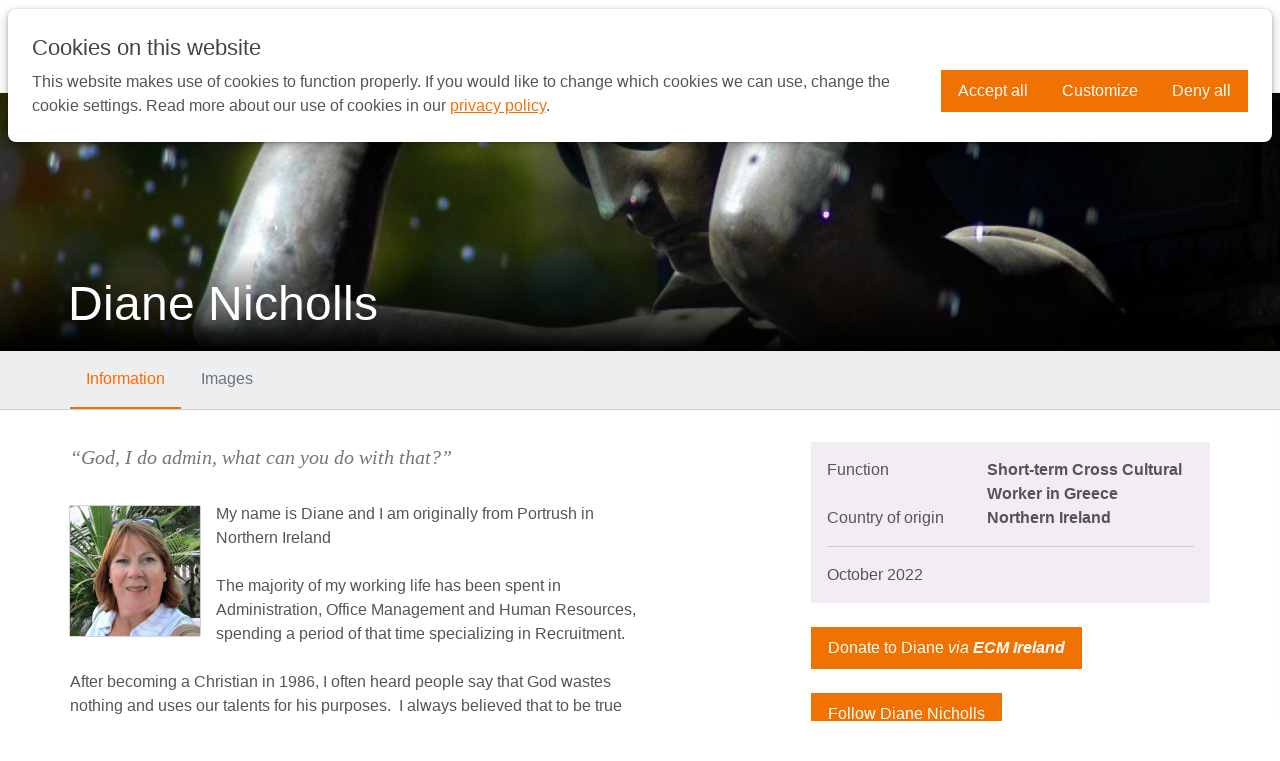

--- FILE ---
content_type: text/html; charset=UTF-8
request_url: https://www.ecmi.org/en/worker-detailpage/1cae2dcf-3564-4d60-8345-7d08119d4acd
body_size: 8249
content:
<!DOCTYPE html>
<!--[if IE 8 ]><html lang="en" class="no-js ie8"></html><![endif]-->
<!--[if IE 9 ]><html lang="en" class="no-js ie9"><![endif]-->
<!--[if (gt IE 9)|!(IE)]><!--><html lang="en" class="no-js"><!--<![endif]-->
<head>

<script type='text/javascript' src='/ui/uibase/script/setcookie.js?r=2b0fb64fe3071088dc4630093935479cfe20b7f0'></script>
<script type='text/javascript' src='/l/en/cookie_control/filter/default/6b86b273ff34fce19d6b804eff5a3f5747ada4eaa22f1d49c01e52ddb7875b4b'></script>
<meta itemprop="pb:time" content="1459763160">
 <meta name='generator' content='Procurios' />

    <meta charset="UTF-8" />
    <link rel='stylesheet' type='text/css' media='screen' href='/cache/5g0jpdgu78ls.ced634627e5f.css' />
<link rel='stylesheet' type='text/css' media='screen' href='/cache/2sfphbjck0sgg.ced634627e5f.css' />
<link rel='stylesheet' type='text/css' media='print' href='/cache/2w0nqm4gwl0kw.ced634627e5f.css' /><meta http-equiv="X-UA-Compatible" content="IE=edge,chrome=1">
    <title>Worker: Diane Nicholls - ECM International</title>
    <meta property="og:title" content="Worker: Diane Nicholls" />
    <meta property="og:site" content="ECM International" />
    <meta property="og:type" content="website" />
    <meta property="og:url" content="https://www.ecmi.org/en/worker-detailpage/1cae2dcf-3564-4d60-8345-7d08119d4acd" />
    <meta property="og:image" content="https://www.ecmi.org/ui/ecm-2021/img/ecmiogimage.png?width=1200" />
    <meta property="og:image:width" content="1200"/>
    <meta property="og:image:height" content="630"/>
    <meta property="og:image" content="https://www.ecmi.org/ui/ecm-2021/img/og_square.png?width=400" />
    <meta property="og:image:width" content="400"/>
    <meta property="og:image:height" content="400"/>
    <script>document.documentElement.className = document.documentElement.className.replace("no-js", "has-js");</script>
    <meta name="viewport" content="width=device-width, initial-scale=1.0">
    <meta name='author' content='' />
    
    
    
    <link rel="shortcut icon" href="/ui/ecm-2021/img/favicon.ico" />
    <script src="/cache/1_1hdvpokpk5uzg.ced634627e5f.js"></script>
    <script> var $j = jQuery.noConflict(); </script>
    <link rel='stylesheet' type='text/css' media='screen' href='/ui/uibase/style/pbutil.css?rev=936ee22c6760c7601820a01aadeb5a63a9c84a35' />
<script type='text/javascript' src='/ui/uibase/script/prototype/prototype-min.js?rev=2ce7626cd5fcfb3042f3ce6c532d9fd6b7e4e352'></script>
<script type='text/javascript' src='/ui/uibase/droplets/iframe-resizer/child.js?rev=8075597b7937271dad9679269aec91bcab7a61fc'></script>
<script type='text/javascript' src='/ui/uibase/script/pblib/pblib.js?rev=397cb9ef2e7dec4e026c879b0066f2807e007912'></script>

    
	<link rel='alternate' hreflang='de-DE' href='https://www.ecmi.org/de/worker-detailpage/1cae2dcf-3564-4d60-8345-7d08119d4acd' />
	<link rel='alternate' hreflang='en-US' href='https://www.ecmi.org/en/worker-detailpage/1cae2dcf-3564-4d60-8345-7d08119d4acd' />
	<link rel='alternate' hreflang='es-ES' href='https://www.ecmi.org/es/worker-detailpage/1cae2dcf-3564-4d60-8345-7d08119d4acd' />
	<link rel='alternate' hreflang='pt-PT' href='https://www.ecmi.org/pt/worker-detailpage/1cae2dcf-3564-4d60-8345-7d08119d4acd' />
<script src="/ui/uibase/vendor/procurios/amdLoader/dist/amdLoader.js?rev=b1a6a7ceda19f51c6a18587a2b15ca17675e5d29" data-main data-rev="ced634627e5f"></script>
<script type='text/javascript'>var digitalData = {"page":{"attributes":{"PBSiteID":"24217"},"pageInfo":{"pageID":"25464","pageName":"Worker: Diane Nicholls","language":"en_US","breadCrumbs":["Home","Hidden pages","Worker: Diane Nicholls"]}},"component":[{"componentInfo":{"componentID":"25465","componentName":"Worker detailpage"},"attributes":{"componentType":"WorkerDetail","componentModule":"Other"}}],"cookiePolicy":{"acceptancePolicy":"optIn","cookieTypeCategory":{"tracking":"tracking","statistics":"tracking","external":"external","functional":"essential"},"allowedCookieTypes":{"functional":true,"preferences":false,"statistics":false,"tracking":false,"external":false}},"pageInstanceID":"production"}</script><link rel='stylesheet' media='screen' href='/a/en/component/WorkerHeaderInfo-72b2/1/ecm-2021/WorkerHeaderInfo.css?rev=8953c1ca36b255d4d6a3f891c6e6c1877ce086c8' type='text/css' />
<link rel='stylesheet' media='screen' href='/a/en/component/GenericDetailPageHeader-f3ca/1/ecm-2021/GenericDetailPageHeader.css?rev=2d14f791a62be0f21fc4995977dd470ea1e05998' type='text/css' />
<link rel='stylesheet' media='screen' href='/a/en/component/WorkerInformationContent-8bb4/1/ecm-2021/WorkerInformationContent.css?rev=2cc2077dfbf9e8d9b25bc6dbbfafff7dba3c3e9e' type='text/css' />
<link rel='stylesheet' media='screen' href='/a/en/component/WorkerImagesContent-2612/1/ecm-2021/WorkerImagesContent.css?rev=dc0bda14f712feff7f3a54756c58bc2dd8e2cc2f' type='text/css' />
<script src='/a/en/userinterface/uibase/components/lightbox/pbuic-lightbox.js?rev=1f1c387efa7c561c894b4fb38faba94e2e6eab11'></script>
<link rel='stylesheet' media='screen' href='/a/en/component/GenericDetailPageContent-8c3e/1/ecm-2021/GenericDetailPageContent.css?rev=93eff3fc1566298a7e0d3583cf4cf3dc7af324c1' type='text/css' />
<link rel='stylesheet' media='screen' href='/a/en/component/GenericDetailPageContent-8c3e/1/ecm-2021/GenericDetailPageMenu.css?rev=da6b8f1224b89422962585527b3c7f25c6cb20e5' type='text/css' />
<script src='/a/en/component/GenericDetailPageContent-8c3e/1/ecm-2021/GenericDetailPageMenu.js?rev=5da251b71ca67ac8b4f07567acdce90ed4311a80'></script>
<link rel='stylesheet' media='screen' href='/a/en/component/CookieSettings-8810/1/ecm-2021/CookieSettings.css?rev=1725a6a176acee7cdc981ca485dba994614ff9ee' type='text/css' />
<link rel='stylesheet' media='screen' href='/a/en/component/CookieBar-8810/1/ecm-2021/CookieBar.css?rev=bd48540c92a9b7f17530c8c0451afdd994060c8a' type='text/css' />
<script type='text/javascript'><!--//--><![CDATA[//><!--
require(["pb\/load!CookieSettings"]);
require(["pb\/load!CookieBar"]);
//--><!]]></script>

    
</head>
<body id="detailpage" class="">


<!-- ProBaseSpider noIndex -->
<div class="skip-links">
    <span>Skip links</span>
    <ul>
        <li><a href="#content">Jump to the content</a></li>
        <li><a href="#nav">Jump to the navigation</a></li>
    </ul>
</div>
<div class="siteContainer">
    <div class="header">
        <div class="header__col clearfix">
            <a href="/en/" class="header__logo logo" title="Back to the homepage">
                <img width="180 px" src=" /ui/ecm-2021/img/logo.svg?width=180" class="logo__image" alt="Logo European Christian Mission" />
            </a>
            <div id="nav" class="header__nav nav nav--main">
                <ul><li class="nth-child1">                
            <a href="/en/">Home</a></li><li class="nth-child2">                
            <a href="/en/why-europe2" class="sub">WHY EUROPE</a><ul><li class="nth-child1">                
            <a href="/en/why-europe">Why Europe</a></li><li class="nth-child2">                
            <a href="/en/where-we-work">Where We Work</a></li><li class="nth-child3">                
            <a href="/en/ecm-workers">ECM Workers</a></li><li class="nth-child4">                
            <a href="/en/ecm-ministries">ECM Ministries</a></li><li class="nth-child5 last">                
            <a href="/en/europe-2021-a-missiological-report">Resources</a></li></ul></li><li class="nth-child3">                
            <a href="/en/about-us" class="sub">ABOUT US</a><ul><li class="nth-child1">                
            <a href="/en/our-values">Our Values</a></li><li class="nth-child2">                
            <a href="/en/our-work">Our Work</a></li><li class="nth-child3">                
            <a href="/en/whos-who">Who&#039;s Who</a></li><li class="nth-child4">                
            <a href="/en/our-offices">Our Offices</a></li><li class="nth-child5 last">                
            <a href="/en/our-history">Our History</a></li></ul></li><li class="nth-child4">                
            <a href="/en/go-long-term" class="sub">GO</a><ul><li class="nth-child1">                
            <a href="/en/service-opportunities">Service Opportunities</a></li><li class="nth-child2">                
            <a href="/en/short-term-cat">Short-term</a></li><li class="nth-child3">                
            <a href="/en/volunteer">Volunteer</a></li><li class="nth-child4 last">                
            <a href="/en/getting-started">Getting Started</a></li></ul></li><li class="nth-child5">                
            <a href="/en/pray2" class="sub">PRAY</a><ul><li class="nth-child1">                
            <a href="/en/pray">Pray</a></li><li class="nth-child2">                
            <a href="/en/stories-from-europe">Stories from Europe</a></li><li class="nth-child3 last">                
            <a href="/en/subscribe">Subscribe</a></li></ul></li><li class="nth-child6">                
            <a href="/en/give2" class="sub">GIVE</a><ul><li class="nth-child1">                
            <a href="/en/give">Give</a></li><li class="nth-child2">                
            <a href="/en/ukraine-crisis">Ukraine Crisis</a></li><li class="nth-child3 last">                
            <a href="/en/partner-with-a-project">Partner with a Project</a></li></ul></li><li class="nth-child7 last">                
            <a href="/en/member-pages" class="sub">Members</a><ul><li class="nth-child1">                
            <a href="/en/members">ECM Members</a></li><li class="nth-child2">                
            <a href="/en/discipleship-development">Discipleship &amp; Development</a></li><li class="nth-child3">                
            <a href="/en/member-care">Member Care</a></li><li class="nth-child4">                
            <a href="/en/interest-groups2">Interest Groups</a></li><li class="nth-child5">                
            <a href="/en/induction-orientation2">Induction &amp; Orientation</a></li><li class="nth-child6">                
            <a href="/en/members">Crisis Response</a></li><li class="nth-child7 last">                
            <a href="/en/iguide2">iGuide</a></li></ul></li></ul>
                <a class="nav__donateButton" href="/en/donate">Donate now</a>
                <a class="searchToggler" href="/en/sitemap">
                    <span>Search</span>
                </a>
                
                <a class="nav--main__hamburgerButton" href="/en/sitemap"><span class="nav--main__hamburgerText">Menu</span> <span class="nav--main__hamburgerIcon"></span></a>
            </div>
        </div>
    </div>
    <div class='searchContainer'>
        <div class="searchContainer__pageBlocker"></div>
        <div class='searchContainer__searchForm'>
            
            <!-- ProBaseSpider noIndex -->
            <form method='get' action='/k/en/searchengine' id='quick-search' class='quickSearch'>
            <fieldset><label for='searchfield'>Search: </label>
            <input id='searchfield' type='text' name='q' value='' />
            <button type='submit'><span class='inner-button'>Search</span></button></fieldset></form>
            <!-- /ProBaseSpider -->
        </div>
    </div>
    <!-- /ProBaseSpider -->
    <div class="content clearfix">
        
        



<article id='Article--25465' class='Article Article--snippet'>
    <div class='Article__inner'>            <div class='Article__content'><div class='GenericDetailHeader' style='background-image: url(/l/en/library/download/urn:uuid:751d1355-5ab3-4d59-a04d-abe2420c55d9/griekenland_2154567.jpg?scaleType=3&width=1920&height=440);'>
        <div class='GenericDetailHeader__shadow'></div>
    <div class='content__col'>
        

<h1 class='GenericDetailHeader__title'>Diane Nicholls</h1>
<p class='GenericDetailHeader__subtitle'></p>
    </div>
</div>



    
    

    <div class='DetailMenu'>
        <div class='content__col'>
            <ul>
                                    <li class='DetailMenu__item'>
                        <a href='#information'>Information</a>
                    </li>
                                    <li class='DetailMenu__item'>
                        <a href='#worker-images'>Images</a>
                    </li>
                            </ul>
        </div>
    </div>

    <div id='GenericDetailContent' class='GenericDetailContent GenericDetailContent--withTabs content__col clearfix'>
                    <div id='information' class='GenericDetailContent__tab clearfix'>
                

<div class='GenericDetailContent__main'>
    <div class='workerDescription'>
                <blockquote>“God, I do admin, what can you do with that?”</blockquote>
                            <img class='workerImage' src='/l/en/library/download/urn:uuid:23875cc6-985b-45f0-ba36-6c35f0acb49b/nicholls%2C+diane.png?scaleType=3&width=130&height=130' />
                <p>My name is Diane and I am originally from Portrush in Northern Ireland<br /><br />The majority of my working life has been spent in Administration, Office Management and Human Resources, spending a period of that time specializing in Recruitment.<br /><br />After becoming a Christian in 1986, I often heard people say that God wastes nothing and uses our talents for his purposes.&nbsp;&nbsp;I always believed that to be true for others with specific gifts and talents. I would sometimes throw a challenge heavenward and say &ldquo;God, I do admin, what can you do with that?&rdquo;<br /><br />In March 2016, I quit my job in an office management role to see what else God had for me. Within a month of that I had joined with 3 others on a short-term mission trip to Northern Greece to the Idomeni Refugee camp to see how we could serve.&nbsp;&nbsp;That one trip became many over the next 4 years distributing vitamins to refugees in camps. Several of those trips were to the Moria camp on Lesvos.<br /><br />I told a friend at Christmas in 2019 &ldquo;I think I&rsquo;m done and have one more trip in me&rdquo;.&nbsp;&nbsp;God clearly heard me and had other ideas.&nbsp;&nbsp;That one trip became a long-term volunteer appointment starting on 9<sup>th</sup>&nbsp;September 2020 serving on Lesvos with Eurorelief as Volunteer Co-ordinator &ndash; doing, guess what? Admin, HR recruitment and some office management.&nbsp;&nbsp;And I wouldn&rsquo;t be anywhere else, doing anything else. I know I am here for His purpose and His mission and I get to facilitate hundreds of volunteers who come to serve and perhaps find their call.</p>
<p></p>
    </div>
</div>

<div class='GenericDetailContent__sidebar'>
    <div class='workerDetails'>
        <dl>
            <dt>Function</dt>
            <dd>Short-term Cross Cultural Worker in Greece</dd>            <dt>Country of origin</dt>
            <dd>Northern Ireland</dd>                            <hr>
                <span>October 2022</span>
                    </dl>
    </div>

            <div class='workerVideo'>
            <p><a rel="noopener" href="https://www.ecmireland.org/give?formdata%5Bff_25462%5D=Diane+Nicholls&amp;spf=1" target="_blank" class="button">Donate to Diane <em>via <strong>ECM Ireland</strong></em></a></p>
        </div>
    
    <div class='workerFacts'>
                            <a href='/en/contact-form?formdata%5Bff_25462%5D=Diane+Nicholls&amp;spf=1' class='button'>Follow Diane Nicholls</a><br /><br />
            </div>

            <div class='workerSocials'>
            <p><img title="" onclick="" src="/l/en/library/download/urn:uuid:5612b354-90fd-449b-b5be-2ccf570f56c0/20221008_155401.jpg?scaleType=4&amp;width=500&amp;height=647" srcset="/l/en/library/download/urn:uuid:5612b354-90fd-449b-b5be-2ccf570f56c0/20221008_155401.jpg?scaleType=4&amp;width=500&amp;height=647 500w, /l/en/library/download/urn:uuid:5612b354-90fd-449b-b5be-2ccf570f56c0/20221008_155401.jpg?scaleType=4&amp;width=1000&amp;height=1294 1000w" alt="" data-lightbox-galleryname="" width="500" height="647" /></p>
        </div>
    </div>
                <div id="GenericDetailContent__sidebar" class="GenericDetailContent__sidebar"></div>
            </div>
                    <div id='worker-images' class='GenericDetailContent__tab clearfix'>
                


<script>
    document.observe('dom:loaded', function(){
        PbLib.UI.lightbox.init({
            lightboxId: 'gallery-worker-images',
            selectorClass: 'gallery-worker-images',
            galleryName: 'gallery-worker-images',
            showBlocker: true,
            allowLoop: true,
            initImageWidth: 300,
            initImageHeight: 200,
            imageMargin: 100,
            minImageSize: 200
        });
    });
</script>
<div class='GenericDetailContent__images'>
    <ul class='workerImages__list'>
                    <li class='workerImages__item'>
                <img src="/l/en/library/download/urn:uuid:5612b354-90fd-449b-b5be-2ccf570f56c0/20221008_155401.jpg?width=200&height=200&scaleType=3" name="Diane Nicholls"
                     data-lightbox-galleryname="gallery-worker-images" class="gallery-worker-images"
                     title='' alt=''
                />
                            </li>
            </ul>
</div>
                <div id="GenericDetailContent__sidebar" class="GenericDetailContent__sidebar"></div>
            </div>
            </div></div></div>
</article>
    </div>
    <!-- ProBaseSpider noIndex -->
    <div class="footer">
        <div class="footer__col clearfix">
            <div class="footerWrap">
                <div class="footer_social">
                    <div class="footer_logo"><a href="/en/"><img src=" /ui/ecm-2021/img/footer_logo2.svg"></a></div>
                    <ul>
                        
                        
                        
                        
                        
                    </ul>
                </div>
                <div class="footer__nav nav nav--footer">
                    <ul><li class="nth-child1">                
            <a href="/en/more-about-us" class="sub">MORE ABOUT US</a><ul><li class="nth-child1">                
            <a href="/en/whos-who">Who&#039;s Who</a></li><li class="nth-child2">                
            <a href="/en/our-offices">Our Offices</a></li><li class="nth-child3">                
            <a href="/en/service-opportunities">Service Opportunities</a></li><li class="nth-child4">                
            <a href="/en/safeguarding">Safeguarding</a></li><li class="nth-child5">                
            <a href="/en/subscribe">Subscribe</a></li><li class="nth-child6 last">                
            <a href="/en/contact-us">Contact us</a></li></ul></li><li class="nth-child2 last">                
            <a href="/en/footer-menu/ecm-member-pages" target="_blank" rel="noopener noreferrer" class="sub external-link">ECM Member Pages</a><ul><li class="nth-child1">                
            <a href="/en/iguide" target="_blank" rel="noopener noreferrer" class="external-link">iGuide</a></li><li class="nth-child2">                
            <a href="/en/idiscipleship-development">iDiscipleship&amp;Development</a></li><li class="nth-child3">                
            <a href="/en/imembercare">iMember Care</a></li><li class="nth-child4">                
            <a href="/en/induction-orientation" target="_blank" rel="noopener noreferrer" class="external-link">Induction &amp; Orientation</a></li><li class="nth-child5">                
            <a href="/en/interest-groups" target="_blank" rel="noopener noreferrer" class="external-link">Interest Groups</a></li><li class="nth-child6">                
            <a href="/en/intro-member-area">Member Login</a></li><li class="nth-child7 last">                
            <a href="/en/biennial-20252">Biennial 2025</a></li></ul></li></ul>
                </div>
                <div class="footer_donate nav">
                    <a class="nav__donateButton" href="/en/donate">Donate now</a>
                </div>
            </div>
            <ul class="metaMenu">
                <li class="metaMenu__item"><a class="metaMenu__link" href="/en/disclaimer">Disclaimer</a></li>
                <li class="metaMenu__item"><a class="metaMenu__link" href="/en/sites">Switch to another country site</a></li>
                
            </ul>
        </div>
    </div>
    <div class="sideSlider">
        <div class="sideSlider__pageBlocker"></div>
        <div class="sideSlider__slider nav">
            <span class="sideSlider__closeButton"><span class="sideSlider__closeText">Close</span> <span class="sideSlider__closeIcon"></span></span>
            <div id="nav" class="nav nav--side"><ul><li class="nth-child1">                
            <a href="/en/">Home</a></li><li class="nth-child2">                
            <a href="/en/why-europe2" class="sub">WHY EUROPE</a><ul><li class="nth-child1">                
            <a href="/en/why-europe">Why Europe</a></li><li class="nth-child2">                
            <a href="/en/where-we-work">Where We Work</a></li><li class="nth-child3">                
            <a href="/en/ecm-workers">ECM Workers</a></li><li class="nth-child4">                
            <a href="/en/ecm-ministries">ECM Ministries</a></li><li class="nth-child5 last">                
            <a href="/en/europe-2021-a-missiological-report">Resources</a></li></ul></li><li class="nth-child3">                
            <a href="/en/about-us" class="sub">ABOUT US</a><ul><li class="nth-child1">                
            <a href="/en/our-values">Our Values</a></li><li class="nth-child2">                
            <a href="/en/our-work">Our Work</a></li><li class="nth-child3">                
            <a href="/en/whos-who">Who&#039;s Who</a></li><li class="nth-child4">                
            <a href="/en/our-offices">Our Offices</a></li><li class="nth-child5 last">                
            <a href="/en/our-history">Our History</a></li></ul></li><li class="nth-child4">                
            <a href="/en/go-long-term" class="sub">GO</a><ul><li class="nth-child1">                
            <a href="/en/service-opportunities">Service Opportunities</a></li><li class="nth-child2">                
            <a href="/en/short-term-cat">Short-term</a></li><li class="nth-child3">                
            <a href="/en/volunteer">Volunteer</a></li><li class="nth-child4 last">                
            <a href="/en/getting-started">Getting Started</a></li></ul></li><li class="nth-child5">                
            <a href="/en/pray2" class="sub">PRAY</a><ul><li class="nth-child1">                
            <a href="/en/pray">Pray</a></li><li class="nth-child2">                
            <a href="/en/stories-from-europe">Stories from Europe</a></li><li class="nth-child3 last">                
            <a href="/en/subscribe">Subscribe</a></li></ul></li><li class="nth-child6">                
            <a href="/en/give2" class="sub">GIVE</a><ul><li class="nth-child1">                
            <a href="/en/give">Give</a></li><li class="nth-child2">                
            <a href="/en/ukraine-crisis">Ukraine Crisis</a></li><li class="nth-child3 last">                
            <a href="/en/partner-with-a-project">Partner with a Project</a></li></ul></li><li class="nth-child7 last">                
            <a href="/en/member-pages" class="sub">Members</a><ul><li class="nth-child1">                
            <a href="/en/members">ECM Members</a></li><li class="nth-child2">                
            <a href="/en/discipleship-development">Discipleship &amp; Development</a></li><li class="nth-child3">                
            <a href="/en/member-care">Member Care</a></li><li class="nth-child4">                
            <a href="/en/interest-groups2">Interest Groups</a></li><li class="nth-child5">                
            <a href="/en/induction-orientation2">Induction &amp; Orientation</a></li><li class="nth-child6">                
            <a href="/en/members">Crisis Response</a></li><li class="nth-child7 last">                
            <a href="/en/iguide2">iGuide</a></li></ul></li></ul></div>
            <a class="nav__donateButton" href="/en/donate">Donate now</a>
        </div>
    </div>
</div>






<script>$j(document).ready(function() {$j('select option[value="+44"]').prop('selected', true);});</script>


<script src="/cache/1_1hzdmt5r31zva.ced634627e5f.js"></script>
<script src="/cache/1_1sb4e2spxga2t.ced634627e5f.js"></script>
<script src="/cache/1_10wmg2our7al5.ced634627e5f.js"></script>

<script>
    new PbLib.UI.TouchNav(".nav--side", { touchClass: "active", touchOnly: false, maxClickWidth: 820 });
</script>
<!-- /ProBaseSpider -->



<section id='CookieBar' class='CookieBar' aria-labelledby='CookieBarTitle' data-module='/a/en/component/CookieBar-8810/1/ecm-2021/CookieBar.js?rev=db571a86baaf172d603d892cbac94cda30683bbe' data-module-data='{&quot;settingsEvents&quot;:{&quot;open&quot;:&quot;cookie:open-settings&quot;,&quot;close&quot;:&quot;cookie:close-settings&quot;}}'>
    <div class='CookieBar__inner'>
        <h2 class='CookieBar__title' id='CookieBarTitle'>Cookies on this website</h2>
        <div class='CookieBar__body'><p>This website makes use of cookies to function properly. If you would like to change which cookies we can use, change the cookie settings. Read more about our use of cookies in our <a href='/en/privacy-statement'>privacy policy</a>.</p></div>
        <form class='CookieBar__actions' role='presentation'>
            <button type='button' class='CookieBar__button' data-url='/l/en/cookie_control/accept-cookies/all?u=Aa7G8o0MSm8GzaoRgiSHw7Hj4No5z6KbeZiavwXQJ82hpO70eQqpGiOlQ_0WKX1QzgJeJ31XEil95v81ILuHlCtTySgetkSHCHxHZI03Mf99LoA5qgL%7EPM8-'>Accept all</button>
            <button type='button' class='CookieBar__button' id='show-cookie-settings'>Customize</button>
            <button type='button' class='CookieBar__button' data-url='/l/en/cookie_control/decline-cookies?u=Aa7G8o0MSm8GzaoRgiSHw7Hj4No5z6KbeZiavwXQJ82hpO70eQqpGiOlQ_0WKX1QzgJeJ31XEil95v81ILuHlCtTySgetkSHCHxHZI03Mf99LoA5qgL%7EPM8-'>Deny all</button>
        </form>
    </div>
</section>



<dialog id='CookieSettings' class='CookieSettings' data-module='/a/en/component/CookieSettings-8810/1/ecm-2021/CookieSettings.js?rev=146555ab23c85664b0ec70703f3509a4df88bd9b' data-module-data='{&quot;settingsEvents&quot;:{&quot;open&quot;:&quot;cookie:open-settings&quot;,&quot;close&quot;:&quot;cookie:close-settings&quot;}}'>
    <form class='CookieSettings__inner' action='/l/en/cookie_control/accept-cookies?u=Aa7G8o0MSm8GzaoRgiSHw7Hj4No5z6KbeZiavwXQJ82hpO70eQqpGiOlQ_0WKX1QzgJeJ31XEil95v81ILuHlCtTySgetkSHCHxHZI03Mf99LoA5qgL%7EPM8-' method='post'>
        <header class='CookieSettings__header'>
            <h2 class='CookieSettings__title'>Cookie settings</h2>
            <button type='button' id='hide-cookie-settings' class='CookieSettings__close'>Close cookie settings</button>
        </header>
        <div class='CookieSettings__tabs' role='tablist'>
            <button class='CookieSettings__tab' type='button' id='settings-tab-1' role='tab' aria-selected='true' aria-controls='settings-panel-1'>Categories</button>
            <button class='CookieSettings__tab' type='button' id='settings-tab-2' role='tab' aria-selected='false' aria-controls='settings-panel-2'>Vendors</button>            <button class='CookieSettings__tab' type='button' id='settings-tab-3' role='tab' aria-selected='false' aria-controls='settings-panel-3'>About</button>
        </div>
        <div class='CookieSettings__content'>
            <div id='settings-panel-1' role='tabpanel' aria-labelledby='settings-tab-1'>
                            <div class='CookieSettings__description' role='group' aria-label='Strictly necessary cookies'>
            <details class='CookieSettings__details'>
                <summary class='CookieSettings__summary'>
                    <h3 class='CookieSettings__summaryTitle'>
                        Strictly necessary
                        <em class='CookieSettings__count'>8 <span class='CookieSettings__srOnly'>cookies</span></em>
                    </h3>
                    <span>You will only receive cookies which are needed for this website to function properly. You cannot disable these cookies.</span>
                </summary>
                    <div class='CookieSettings__overview'>
                    <table class='CookieSettings__table'>
                <colgroup>
                    <col class='CookieSettings__col CookieSettings__col--name'>
                    <col class='CookieSettings__col'>
                    <col class='CookieSettings__col CookieSettings__col--description'>
                    <col class='CookieSettings__col CookieSettings__col--retention'>
                </colgroup>
                <thead class='CookieSettings__head'>
                <tr>
                    <th class='CookieSettings__name'>Name</th>
                    <th class='CookieSettings__name'>Vendor</th>
                    <th class='CookieSettings__name'>Description</th>
                    <th class='CookieSettings__name'>Expiry</th>
                </tr>
                </thead>
                <tbody class='CookieSettings__cookies'>
                                    <tr class='CookieSettings__cookie'>
                        <td class='CookieSettings__value' data-title='Name'>PBSESSION</td>
                        <td class='CookieSettings__value' data-title='Vendor'>
                                                                                                Procurios
                                                                                    </td>
                        <td class='CookieSettings__value' data-title='Description'>Saves the visitor's preferences for the current session</td>
                        <td class='CookieSettings__value' data-title='Expiry'>2 hours</td>
                    </tr>
                                    <tr class='CookieSettings__cookie'>
                        <td class='CookieSettings__value' data-title='Name'>ProBaseUserLanguage</td>
                        <td class='CookieSettings__value' data-title='Vendor'>
                                                                                                Procurios
                                                                                    </td>
                        <td class='CookieSettings__value' data-title='Description'>Saves the visitor's language preference</td>
                        <td class='CookieSettings__value' data-title='Expiry'>1 year</td>
                    </tr>
                                    <tr class='CookieSettings__cookie'>
                        <td class='CookieSettings__value' data-title='Name'>accept-cookies</td>
                        <td class='CookieSettings__value' data-title='Vendor'>
                                                                                                Procurios
                                                                                    </td>
                        <td class='CookieSettings__value' data-title='Description'>Saves the visitor's cookie preference</td>
                        <td class='CookieSettings__value' data-title='Expiry'>1 year</td>
                    </tr>
                                    <tr class='CookieSettings__cookie'>
                        <td class='CookieSettings__value' data-title='Name'>cachekey</td>
                        <td class='CookieSettings__value' data-title='Vendor'>
                                                                                                Procurios
                                                                                    </td>
                        <td class='CookieSettings__value' data-title='Description'>Prevents logged in users from seeing a cached site</td>
                        <td class='CookieSettings__value' data-title='Expiry'>1 month</td>
                    </tr>
                                    <tr class='CookieSettings__cookie'>
                        <td class='CookieSettings__value' data-title='Name'>pb-sa-*</td>
                        <td class='CookieSettings__value' data-title='Vendor'>
                                                                                                Procurios
                                                                                    </td>
                        <td class='CookieSettings__value' data-title='Description'>Supports performance improvements of the website</td>
                        <td class='CookieSettings__value' data-title='Expiry'>Session</td>
                    </tr>
                                    <tr class='CookieSettings__cookie'>
                        <td class='CookieSettings__value' data-title='Name'>pbSurvey*</td>
                        <td class='CookieSettings__value' data-title='Vendor'>
                                                                                                Procurios
                                                                                    </td>
                        <td class='CookieSettings__value' data-title='Description'>Keeps track of whether or not a non-logged-in visitor has completed a survey</td>
                        <td class='CookieSettings__value' data-title='Expiry'>1 year</td>
                    </tr>
                                    <tr class='CookieSettings__cookie'>
                        <td class='CookieSettings__value' data-title='Name'>pbTrackId*</td>
                        <td class='CookieSettings__value' data-title='Vendor'>
                                                                                                Procurios
                                                                                    </td>
                        <td class='CookieSettings__value' data-title='Description'>Identification of logged in users</td>
                        <td class='CookieSettings__value' data-title='Expiry'>1 month</td>
                    </tr>
                                    <tr class='CookieSettings__cookie'>
                        <td class='CookieSettings__value' data-title='Name'>probase_notice</td>
                        <td class='CookieSettings__value' data-title='Vendor'>
                                                                                                Procurios
                                                                                    </td>
                        <td class='CookieSettings__value' data-title='Description'>Shows functional notifications to the visitor</td>
                        <td class='CookieSettings__value' data-title='Expiry'>1 day</td>
                    </tr>
                                </tbody>
            </table>
            </div>

            </details>
                <div class='CookieSettings__switch'>
        <label for='switch-1' class='CookieSettings__label'>Accept Strictly necessary cookies (always enabled)</label>
        <input class='CookieSettings__checkbox' type='checkbox' id='switch-1' name='cookie-policy-category-1' disabled checked />
    </div>

        </div>
            <div class='CookieSettings__description' role='group' aria-label='Preferences cookies'>
            <details class='CookieSettings__details'>
                <summary class='CookieSettings__summary'>
                    <h3 class='CookieSettings__summaryTitle'>
                        Preferences
                        <em class='CookieSettings__count'>0 <span class='CookieSettings__srOnly'>cookies</span></em>
                    </h3>
                    <span>This website stores your preferences so they can be applied during your next visit.</span>
                </summary>
                    <div class='CookieSettings__overview'>
                    <p class='CookieSettings__noCookies'>No cookies found</p>
            </div>

            </details>
                <div class='CookieSettings__switch'>
        <label for='switch-8' class='CookieSettings__label'>Accept Preferences cookies</label>
        <input class='CookieSettings__checkbox' type='checkbox' id='switch-8' name='cookie-policy-category-8' />
    </div>

        </div>
            <div class='CookieSettings__description' role='group' aria-label='Analysis cookies'>
            <details class='CookieSettings__details'>
                <summary class='CookieSettings__summary'>
                    <h3 class='CookieSettings__summaryTitle'>
                        Analysis
                        <em class='CookieSettings__count'>0 <span class='CookieSettings__srOnly'>cookies</span></em>
                    </h3>
                    <span>This website analyses how it is being used, so that its functionality can be amended and improved. The data collected is anonymous.</span>
                </summary>
                    <div class='CookieSettings__overview'>
                    <p class='CookieSettings__noCookies'>No cookies found</p>
            </div>

            </details>
                <div class='CookieSettings__switch'>
        <label for='switch-16' class='CookieSettings__label'>Accept Analysis cookies</label>
        <input class='CookieSettings__checkbox' type='checkbox' id='switch-16' name='cookie-policy-category-16' />
    </div>

        </div>
            <div class='CookieSettings__description' role='group' aria-label='Tracking cookies'>
            <details class='CookieSettings__details'>
                <summary class='CookieSettings__summary'>
                    <h3 class='CookieSettings__summaryTitle'>
                        Tracking
                        <em class='CookieSettings__count'>1 <span class='CookieSettings__srOnly'>cookies</span></em>
                    </h3>
                    <span>This website analyses your visit, so its content can be tailored to your needs.</span>
                </summary>
                    <div class='CookieSettings__overview'>
                    <table class='CookieSettings__table'>
                <colgroup>
                    <col class='CookieSettings__col CookieSettings__col--name'>
                    <col class='CookieSettings__col'>
                    <col class='CookieSettings__col CookieSettings__col--description'>
                    <col class='CookieSettings__col CookieSettings__col--retention'>
                </colgroup>
                <thead class='CookieSettings__head'>
                <tr>
                    <th class='CookieSettings__name'>Name</th>
                    <th class='CookieSettings__name'>Vendor</th>
                    <th class='CookieSettings__name'>Description</th>
                    <th class='CookieSettings__name'>Expiry</th>
                </tr>
                </thead>
                <tbody class='CookieSettings__cookies'>
                                    <tr class='CookieSettings__cookie'>
                        <td class='CookieSettings__value' data-title='Name'>pbVisitorID</td>
                        <td class='CookieSettings__value' data-title='Vendor'>
                                                                                                Procurios
                                                                                    </td>
                        <td class='CookieSettings__value' data-title='Description'>Identification of returning visitors</td>
                        <td class='CookieSettings__value' data-title='Expiry'>1 year</td>
                    </tr>
                                </tbody>
            </table>
            </div>

            </details>
                <div class='CookieSettings__switch'>
        <label for='switch-2' class='CookieSettings__label'>Accept Tracking cookies</label>
        <input class='CookieSettings__checkbox' type='checkbox' id='switch-2' name='cookie-policy-category-2' />
    </div>

        </div>
            <div class='CookieSettings__description' role='group' aria-label='External cookies'>
            <details class='CookieSettings__details'>
                <summary class='CookieSettings__summary'>
                    <h3 class='CookieSettings__summaryTitle'>
                        External
                        <em class='CookieSettings__count'>0 <span class='CookieSettings__srOnly'>cookies</span></em>
                    </h3>
                    <span>This website makes use of external functionalities such as embedded donation forms or videos.</span>
                </summary>
                    <div class='CookieSettings__overview'>
                    <p class='CookieSettings__noCookies'>No cookies found</p>
            </div>

            </details>
                <div class='CookieSettings__switch'>
        <label for='switch-4' class='CookieSettings__label'>Accept External cookies</label>
        <input class='CookieSettings__checkbox' type='checkbox' id='switch-4' name='cookie-policy-category-4' />
    </div>

        </div>
    
            </div>
                            <div id='settings-panel-2' role='tabpanel' aria-labelledby='settings-tab-2' hidden>
                                            <p class='CookieSettings__note'>Cookies in the &#039;Strictly necessary&#039; category are always set, even if the vendor is turned off.</p>
                                                    <div class='CookieSettings__description' role='group' aria-label='Procurios cookies'>
            <details class='CookieSettings__details'>
                <summary class='CookieSettings__summary'>
                    <h3 class='CookieSettings__summaryTitle'>
                        Procurios
                        <em class='CookieSettings__count'>9 <span class='CookieSettings__srOnly'>cookies</span></em>
                    </h3>
                </summary>
                    <div class='CookieSettings__overview'>
                    <table class='CookieSettings__table'>
                <colgroup>
                    <col class='CookieSettings__col CookieSettings__col--name'>
                    <col class='CookieSettings__col'>
                    <col class='CookieSettings__col CookieSettings__col--description'>
                    <col class='CookieSettings__col CookieSettings__col--retention'>
                </colgroup>
                <thead class='CookieSettings__head'>
                <tr>
                    <th class='CookieSettings__name'>Name</th>
                    <th class='CookieSettings__name'>Category</th>
                    <th class='CookieSettings__name'>Description</th>
                    <th class='CookieSettings__name'>Expiry</th>
                </tr>
                </thead>
                <tbody class='CookieSettings__cookies'>
                                    <tr class='CookieSettings__cookie'>
                        <td class='CookieSettings__value' data-title='Name'>PBSESSION</td>
                        <td class='CookieSettings__value' data-title='Category'>
                                                            Strictly necessary
                                                    </td>
                        <td class='CookieSettings__value' data-title='Description'>Saves the visitor's preferences for the current session</td>
                        <td class='CookieSettings__value' data-title='Expiry'>2 hours</td>
                    </tr>
                                    <tr class='CookieSettings__cookie'>
                        <td class='CookieSettings__value' data-title='Name'>ProBaseUserLanguage</td>
                        <td class='CookieSettings__value' data-title='Category'>
                                                            Strictly necessary
                                                    </td>
                        <td class='CookieSettings__value' data-title='Description'>Saves the visitor's language preference</td>
                        <td class='CookieSettings__value' data-title='Expiry'>1 year</td>
                    </tr>
                                    <tr class='CookieSettings__cookie'>
                        <td class='CookieSettings__value' data-title='Name'>accept-cookies</td>
                        <td class='CookieSettings__value' data-title='Category'>
                                                            Strictly necessary
                                                    </td>
                        <td class='CookieSettings__value' data-title='Description'>Saves the visitor's cookie preference</td>
                        <td class='CookieSettings__value' data-title='Expiry'>1 year</td>
                    </tr>
                                    <tr class='CookieSettings__cookie'>
                        <td class='CookieSettings__value' data-title='Name'>cachekey</td>
                        <td class='CookieSettings__value' data-title='Category'>
                                                            Strictly necessary
                                                    </td>
                        <td class='CookieSettings__value' data-title='Description'>Prevents logged in users from seeing a cached site</td>
                        <td class='CookieSettings__value' data-title='Expiry'>1 month</td>
                    </tr>
                                    <tr class='CookieSettings__cookie'>
                        <td class='CookieSettings__value' data-title='Name'>pb-sa-*</td>
                        <td class='CookieSettings__value' data-title='Category'>
                                                            Strictly necessary
                                                    </td>
                        <td class='CookieSettings__value' data-title='Description'>Supports performance improvements of the website</td>
                        <td class='CookieSettings__value' data-title='Expiry'>Session</td>
                    </tr>
                                    <tr class='CookieSettings__cookie'>
                        <td class='CookieSettings__value' data-title='Name'>pbSurvey*</td>
                        <td class='CookieSettings__value' data-title='Category'>
                                                            Strictly necessary
                                                    </td>
                        <td class='CookieSettings__value' data-title='Description'>Keeps track of whether or not a non-logged-in visitor has completed a survey</td>
                        <td class='CookieSettings__value' data-title='Expiry'>1 year</td>
                    </tr>
                                    <tr class='CookieSettings__cookie'>
                        <td class='CookieSettings__value' data-title='Name'>pbTrackId*</td>
                        <td class='CookieSettings__value' data-title='Category'>
                                                            Strictly necessary
                                                    </td>
                        <td class='CookieSettings__value' data-title='Description'>Identification of logged in users</td>
                        <td class='CookieSettings__value' data-title='Expiry'>1 month</td>
                    </tr>
                                    <tr class='CookieSettings__cookie'>
                        <td class='CookieSettings__value' data-title='Name'>pbVisitorID</td>
                        <td class='CookieSettings__value' data-title='Category'>
                                                            Tracking
                                                    </td>
                        <td class='CookieSettings__value' data-title='Description'>Identification of returning visitors</td>
                        <td class='CookieSettings__value' data-title='Expiry'>1 year</td>
                    </tr>
                                    <tr class='CookieSettings__cookie'>
                        <td class='CookieSettings__value' data-title='Name'>probase_notice</td>
                        <td class='CookieSettings__value' data-title='Category'>
                                                            Strictly necessary
                                                    </td>
                        <td class='CookieSettings__value' data-title='Description'>Shows functional notifications to the visitor</td>
                        <td class='CookieSettings__value' data-title='Expiry'>1 day</td>
                    </tr>
                                </tbody>
            </table>
            </div>

            </details>
                                            <div class='CookieSettings__switch'>
        <label for='switch-procurios' class='CookieSettings__label'>Accept Procurios cookies</label>
        <input class='CookieSettings__checkbox' type='checkbox' id='switch-procurios' name='cookie-data-controller-procurios' checked />
    </div>

                    </div>
    
                </div>
                        <div id='settings-panel-3' role='tabpanel' aria-labelledby='settings-tab-3' hidden>
                    <p>This website makes use of cookies to function properly. If you would like to change which cookies we can use, change the cookie settings. Read more about our use of cookies in our <a href='/en/privacy-statement'>privacy policy</a>.</p>

            </div>
        </div>
        <footer class='CookieSettings__actions'>
            <button type='button' class='CookieSettings__button' data-url='/l/en/cookie_control/accept-cookies/all?u=Aa7G8o0MSm8GzaoRgiSHw7Hj4No5z6KbeZiavwXQJ82hpO70eQqpGiOlQ_0WKX1QzgJeJ31XEil95v81ILuHlCtTySgetkSHCHxHZI03Mf99LoA5qgL%7EPM8-'>Accept all</button>
            <button type='submit' class='CookieSettings__button' >Allow selection</button>
            <button type='button' class='CookieSettings__button' data-url='/l/en/cookie_control/decline-cookies?u=Aa7G8o0MSm8GzaoRgiSHw7Hj4No5z6KbeZiavwXQJ82hpO70eQqpGiOlQ_0WKX1QzgJeJ31XEil95v81ILuHlCtTySgetkSHCHxHZI03Mf99LoA5qgL%7EPM8-'>Deny all</button>
        </footer>
    </form>
</dialog>






</body>
</html>

--- FILE ---
content_type: text/css
request_url: https://www.ecmi.org/cache/2sfphbjck0sgg.ced634627e5f.css
body_size: 7762
content:
 html,body{height:100%;}html{overflow-y:scroll;text-align:left;}*{box-sizing:border-box;}img{vertical-align:top;max-width:100%;height:auto;}#map-canvas img{max-width:none;}.video-wrapper{display:inline-block;max-width:100%;}.video-inner{position:relative;clear:both;height:0;}.video-inner iframe{position:absolute;top:0;left:0;width:100%;height:100%;}.table-wrapper{overflow-x:auto;}.cover-link{position:absolute;top:0;right:0;bottom:0;left:0;width:100%;height:100%;margin:0;padding:0;text-indent:-999em;z-index:20;background:transparent;}.clearfix:after,.article_content:after,.Article__content:after{content:"";display:table;clear:both;}.sr,.skip-links,.visually-hidden{position:absolute;width:1px;height:1px;margin:-1px;padding:0;border:0;clip:rect(0,0,0,0);overflow:hidden;}.hidden{display:none;visibility:hidden;}.nav ul{zoom:1;}.siteContainer{position:relative;overflow-x:hidden;min-height:100%;background-color:#f6f6f6;}.header{position:relative;width:100%;padding:1em 10px;border-bottom:1px solid #f6f6f6;background-color:#fff;}.header__col{display:table;width:100%;max-width:1140px;margin:0 auto;}.header__logo{display:table-cell;vertical-align:middle;}.header__nav{display:table-cell;text-align:right;vertical-align:middle;}.header__nav > *{vertical-align:middle;}@media (max-width:820px){.header__logo{width:100px;}}.header .logo__image{margin-left:-5%;}.mobile_only{display:block;}.desktop_only{display:none;}.borderTable,.borderTable table,.borderTable tr,.borderTable td,.borderTable tbody{border-style:solid;border-color:#293039;background-color:#f0f0f0;border-width:2px;padding:3px;}.content{position:relative;width:100%;padding:0 0 3em;background-color:#fff;}.content__col{max-width:1160px;margin:0 auto;padding:0 32px;}.t-columns{padding-left:32px;padding-right:32px;}.content__col_full{max-width:100%;margin:0 auto;padding:0 50px;}.content__body{max-width:700px;padding-top:2em;}.content__nav{display:none;}.GenericDetailContent{padding:2em 10px;}@media (min-width:820px){.content__col{padding:0 10px;}.content__nav{display:block;}.content__nav{border-bottom:1px solid #ccc;background-color:#EDEEF0;}.content__nav ul{margin:0;padding:0;list-style:none;}.content__nav li{display:inline-block;margin:0;}.content__nav li + li{margin-left:5px;}.content__nav li a{display:block;padding:1em;border-bottom:2px solid transparent;text-decoration:none;color:#6A747D;}.content__nav a:hover{border-bottom-color:#ccc;color:#000;}.content__nav .active a,.content__nav .active a:hover{border-bottom-color:#ef7202;color:#ef7202;}.t-columns{padding-left:0;padding-right:0;}}.t-columns__inner{max-width:1160px;margin:0 auto;}.t-columns__inner .article,.t-columns__inner .Article{margin:0;padding:1.5em 0 0 0;}@media screen and (min-width:640px){.mobile_only{display:none;}.desktop_only{display:block;}.t-columns__inner{display:-webkit-box;display:-ms-flexbox;display:-webkit-flex;display:flex;flex-wrap:nowrap;justify-content:space-evenly}.t-columns__inner .article,.t-columns__inner .Article{-webkit-box-flex:1;width:48%;-webkit-flex:1;-ms-flex:1;flex:1;}.t-columns__inner .article.last,.t-columns__inner .Article.last{margin-right:0;}.t-columns__inner + .article,.t-columns__inner + .Article{margin-top:1.5em;}.t-columns__inner .article,.t-columns__inner .Article{margin:0;padding:1.5em 10px 0 10px;}}.ie9 .t-columns__inner{display:table;table-layout:fixed;}.ie9 .t-columns__inner .article,.ie9 .t-columns__inner .Article{display:table-cell;table-layout:fixed;width:33%;overflow:hidden;}.ie9 .t-columns__inner img{border:2px solid red;width:100% !important;}.footer{padding:3em 0 1em;background-color:#f6f6f6;}.footer__col{max-width:1160px;margin:0 auto;padding:0 10px;}.footer_social{height:40%;text-align:center;}.footer__nav{text-align:center;}.footer_donate{text-align:center;}.footer_social ul{clear:both;list-style:none;text-align:center;margin:0;}.footer_social li{margin:5px;height:45px;width:45px;display:inline-block;border-radius:50%;background-color:#6f6f6f;}.footer_logo{height:60%;}.footer_logo img{max-height:171px;}@media screen and (min-width:600px){.footer__nav > ul{display:inline-block;text-align:left;width:unset;}.footer__nav > ul > li{display:inline-block;vertical-align:top;width:unset;}}@media screen and (min-width:795px){.footer_social li{width:4vw;height:4vw;max-width:48px;max-height:48px;}.footerWrap{display:flex;}.footer__nav{width:55%;}.footer_social{width:30%;}.footer_donate{width:15%;}}.sideSlider__slider{z-index:10;position:absolute;top:0;right:-280px;width:260px;height:100%;padding:80px 22px 20px;background-color:#fff;box-shadow:0 0 20px rgba(0,0,0,0.3);transition:right .2s ease-out;will-change:transition;}.sideSlider__pageBlocker{z-index:10;position:fixed;top:0;right:0;left:0;height:0;opacity:0;cursor:pointer;background-color:rgba(126,69,154,.8);transition:opacity .4s,height .001s .4s;will-change:opacity,height;}.sideSlider__closeButton{position:absolute;top:15px;right:10px;padding:.6em 1.2em;color:#636363;cursor:pointer;}.sideSlider__closeIcon{position:relative;display:inline-block;width:24px;height:24px;vertical-align:middle;}.sideSlider__closeIcon:before,.sideSlider__closeIcon:after{position:absolute;content:"";top:50%;margin-top:-2px;margin-left:-2px;width:28px;border-bottom:3px solid #636363;transform:rotate(45deg);}.sideSlider__closeIcon:after{transform:rotate(-45deg);}.sideSlider__closeText{position:absolute;left:-999em;}@media (max-width:820px){.sideSlider--active .sideSlider__slider{right:0;}.sideSlider--active .sideSlider__pageBlocker{height:100%;opacity:1;transition:opacity .4s;}}.metaMenu{margin:1.5em 0;list-style:none;text-align:center;width:100%;}.metaMenu__item{display:inline-block;margin-right:.6em;font-size:12px;text-decoration:none;color:#989898;}.metaMenu__link{padding:.5em 0;font-size:12px;text-decoration:none;color:#989898;}.metaMenu__link:hover{text-decoration:underline;color:#636363;}@media screen and (min-width:600px){.metaMenu{float:left;}}.searchContainer__searchForm{position:absolute;top:70px;width:100%;padding:1em;z-index:200;opacity:0;-webkit-transform:scaleY(0);-ms-transform:scaleY(0);transform:scaleY(0);-webkit-transform-origin:top center;-ms-transform-origin:top center;transform-origin:top center;transition-property:transform,-ms-transform-,-webkit-transform-,opacity;transition-timing-function:ease-out;transition-duration:.1s;background-color:#f6f6f6;}@media (min-width:500px){.searchContainer__searchForm{top:74px;}}@media (min-width:900px){.searchContainer__searchForm{top:90px;}}@media (min-width:950px){.searchContainer__searchForm{top:107px;}}.showSearchContainer .searchContainer__searchForm{-webkit-transform:scaleY(1);-ms-transform:scaleY(1);transform:scaleY(1);opacity:1;}.searchContainer form{max-width:600px;margin:0 auto;}.searchContainer label{display:none;}.searchContainer fieldset{position:relative;}.searchContainer input{width:100%;padding-right:6em;line-height:3;font-size:16px;}.searchContainer button{position:absolute;top:4px;right:5px;}.searchContainer__pageBlocker{position:fixed;top:0;right:0;bottom:0;left:0;height:0;z-index:100;opacity:0;cursor:pointer;transition:opacity .4s,height .001s .4s;will-change:opacity,height;}.showSearchContainer .searchContainer__pageBlocker{height:100%;opacity:1;transition:opacity .4s;}.nav .searchToggler{display:inline-block;position:relative;top:1px;margin-left:.6em;padding:.8em 0;line-height:1.2;text-align:center;background:transparent url(/ui/ecm-2021/img/search-icon.png) no-repeat center center;}.searchToggler span{visibility:hidden;}.showSearchContainer .searchToggler{background-color:#efefef;}.nav ul{margin:0;padding:0;list-style:none;}.nav li{position:relative;}.nav a{padding:.6em 1.2em;text-decoration:none;white-space:nowrap;color:#636363;transition:all .2s;}.nav li a{display:block;}.nav .nav__donateButton{display:inline-block;padding:.6em 1.2em;border-radius:0px;text-transform:uppercase;color:#fff;background-color:#ef7202;}.nav .nav__donateButton:hover{color:#fff;background-color:#293039;}.header__nav .nav__donateButton{display:none;}@media (min-width:820px){.header__nav .nav__donateButton{display:inline-block;}.sideSlider__slider .nav__donateButton{display:none;}}.nav--main{padding-left:20px;font-size:14px;white-space:nowrap;}.nav--main ul{display:none;margin-right:.6em;}.nav--main a{border-radius:0px;text-transform:uppercase;}.nav--main a:hover{color:#7e459a;}.nav--main .active a{color:#ef7202;}.nav--main a:active{background-color:#efefef;}@media (min-width:820px){.nav--main > ul{display:inline-block;}.nav--main > ul > li{display:inline-block;vertical-align:top;}.nav--main li li{text-align:left;}.nav--main li ul{display:block;position:absolute;top:120%;left:-100vw;opacity:0;z-index:9999;background-color:rgba(235,235,235,0.90);transition:left 0s 0.4s,opacity 0.4s 0s;}.nav--main li:hover ul{left:0;opacity:1;transition:left 0s,opacity 0.4s;}.nav--main li li:hover{background-color:rgba(255,255,255,0.8);}.nav--main li:hover > a{color:#7e459a;}.nav--main > ul > li::after{content:"";position:absolute;right:0;bottom:0;left:0;height:2px;background-color:#7e459a;transform-origin:right;transform:scaleX(0);transition:transform .2s ease .2s;}.nav--main > ul > li:hover::after{transform-origin:left;transform:scaleX(1);}}.nav--main__hamburgerButton{display:inline-block;}.nav--main__hamburgerIcon{position:relative;display:inline-block;width:24px;height:24px;vertical-align:middle;}.nav--main__hamburgerIcon:before,.nav--main__hamburgerIcon:after{position:absolute;display:block;content:"";top:2px;width:24px;height:5px;border-top:3px solid #727272;border-bottom:3px solid #727272;}.nav--main__hamburgerIcon:after{top:auto;bottom:3px;height:0;border-bottom:0;}.nav--main__hamburgerText{position:absolute;left:-999em;}@media (min-width:820px){.nav--main__hamburgerButton{display:none;}}.nav--side a{padding:.6em 0;overflow:hidden;white-space:nowrap;text-overflow:ellipsis;}.nav--side .active > a{color:#ef7202;}.nav--side > ul > li > a{text-transform:uppercase;padding-right:40px;}.nav--side ul ul{overflow:hidden;}.nav--side li li{overflow:hidden;width:100%;margin-right:0;padding-left:10px;transition:all .3s;}.nav--side li li a{height:1%;}.nav--side li > ul > li{opacity:0;max-height:0;}.nav--side .active > ul > li{opacity:1;max-height:40px;}.nav--side__subIcon{position:absolute;display:block;top:1px;right:0;width:36px;height:36px;font-family:Arial,Helvetica,sans-serif;font-size:20px;line-height:36px;text-align:center;color:#636363;background-color:#f6f6f6;transition:background .2s;}.active > a > .nav--side__subIcon{line-height:34px;}li > a > .nav--side__subIcon:after{content:"+";}.active > a > .nav--side__subIcon:after{content:"-";}.nav--footer{text-align:center;}.nav--footer a{border-radius:0px;white-space:normal;}.nav--footer a:hover{color:#7e459a;}.nav--footer a:active{background-color:#ececec;}.nav--footer > ul{margin-bottom:3em;}.nav--footer > ul > li{margin-bottom:1.5em;padding:0 20px;}.nav--footer > ul > li > a,.nav--footer > ul > li > a:hover{text-transform:uppercase;cursor:default;color:#636363;}.nav--footer li li a{padding:.3em 1.4em;font-size:14px;}.nav--footer .nav__donateButton{margin-bottom:1.5em;}@media (min-width:600px){.nav--footer a{padding:.6em 1.2em .6em 0;}.nav--footer > ul > li{display:inline-block;vertical-align:top;}.nav--footer li li a{padding:.3em 1.4em .3em 0;}}@media (min-width:900px){.nav--footer > ul{display:inline-block;margin-bottom:0;}.nav--footer .nav__donateButton{float:right;vertical-align:top;}}#detailpage .content{padding:0;}    .animationHighlight{transition:transform .4s cubic-bezier(.21,.48,.53,.96);}.animationHighlight:hover{transform:scale(1.1);}.animationReveal{animation:none;opacity:0;transform:translateY(150px);transition-delay:0s;transition:opacity 1s cubic-bezier(0,.69,.27,.89),transform 1s cubic-bezier(0,.69,.27,.89);}.animationFadein{animation:none;opacity:0;transition-delay:0s;transition:opacity 2s cubic-bezier(0.28,0.54,0.03,0.54);}.animationFromLeft{animation:none;opacity:0;transform:translateX(-100vw);transition-delay:0s;transition:opacity 1s ease-out,transform 1s ease-out;}.animationFromRight{animation:none;opacity:0;transform:translateX(100vw);transition-delay:0s;transition:opacity 1s ease-out,transform 1s ease-out;}.animation-visible{opacity:1;transform:translate(0);}.animationFromRight.delay01,.animationFromLeft.delay01,.animationFadein.delay01,.animationReveal.delay01{transition-delay:0.1s;}.animationFromRight.delay02,.animationFromLeft.delay02,.animationFadein.delay02,.animationReveal.delay02{transition-delay:0.2s;}.animationFromRight.delay03,.animationFromLeft.delay03,.animationFadein.delay03,.animationReveal.delay03{transition-delay:0.3s;}.animationFromRight.delay04,.animationFromLeft.delay04,.animationFadein.delay04,.animationReveal.delay05{transition-delay:0.4s;}.animationFromRight.delay05,.animationFromLeft.delay05,.animationFadein.delay05,.animationReveal.delay05{transition-delay:0.5s;}.animationFromRight.delay10,.animationFromLeft.delay10,.animationFadein.delay10,.animationReveal.delay10{transition-delay:1s;}.animationFromRight.delay15,.animationFromLeft.delay15,.animationFadein.delay15,.animationReveal.delay15{transition-delay:1.5s;}.animationFromRight.delay20,.animationFromLeft.delay20,.animationFadein.delay20,.animationReveal.delay20{transition-delay:2s;}.animationFromRight.delay25,.animationFromLeft.delay25,.animationFadein.delay25,.animationReveal.delay25{transition-delay:2.5s;}.collapsible{cursor:pointer;}.collapsed::before{content:url("/ui/ecm-2021/img/expand_4.png");}.uncollapsed::before{content:url("/ui/ecm-2021/img/collapse_4.png");} #bootstrap{}#bootstrap :root{--blue:#007bff;--indigo:#6610f2;--purple:#6f42c1;--pink:#e83e8c;--red:#dc3545;--orange:#fd7e14;--yellow:#ffc107;--green:#28a745;--teal:#20c997;--cyan:#17a2b8;--white:#fff;--gray:#6c757d;--gray-dark:#343a40;--primary:#007bff;--secondary:#6c757d;--success:#28a745;--info:#17a2b8;--warning:#ffc107;--danger:#dc3545;--light:#f8f9fa;--dark:#343a40;--breakpoint-xs:0;--breakpoint-sm:576px;--breakpoint-md:768px;--breakpoint-lg:992px;--breakpoint-xl:1200px;--font-family-sans-serif:-apple-system,BlinkMacSystemFont,"Segoe UI",Roboto,"Helvetica Neue",Arial,sans-serif,"Apple Color Emoji","Segoe UI Emoji","Segoe UI Symbol";--font-family-monospace:SFMono-Regular,Menlo,Monaco,Consolas,"Liberation Mono","Courier New",monospace;}#bootstrap *,#bootstrap ::after,#bootstrap ::before{box-sizing:border-box;}@-ms-viewport{width:device-width;}#bootstrap section{display:block;}#bootstrap h1,#bootstrap h2,#bootstrap h4{margin-top:0;margin-bottom:0.5rem;}#bootstrap p{margin-top:0;margin-bottom:1rem;}#bootstrap address{margin-bottom:1rem;font-style:normal;line-height:inherit;}#bootstrap ul{margin-top:0;margin-bottom:1rem;}#bootstrap ul ul{margin-bottom:0;}#bootstrap strong{font-weight:bolder;}#bootstrap small{font-size:80%;}#bootstrap a{color:#007bff;text-decoration:none;background-color:transparent;-webkit-text-decoration-skip:objects;}#bootstrap a:hover{color:#0056b3;text-decoration:underline;}#bootstrap a:not([href]):not([tabindex]){color:inherit;text-decoration:none;}#bootstrap a:not([href]):not([tabindex]):focus,#bootstrap a:not([href]):not([tabindex]):hover{color:inherit;text-decoration:none;}#bootstrap a:not([href]):not([tabindex]):focus{outline:0;}#bootstrap code{font-family:monospace,monospace;font-size:1em;}#bootstrap img{vertical-align:middle;border-style:none;}#bootstrap svg:not(:root){overflow:hidden;}#bootstrap table{border-collapse:collapse;}#bootstrap label{display:inline-block;margin-bottom:0.5rem;}#bootstrap button{border-radius:0;}#bootstrap button:focus{outline:1px dotted;outline:5px auto -webkit-focus-ring-color;}#bootstrap button,#bootstrap input,#bootstrap select{margin:0;font-family:inherit;font-size:inherit;line-height:inherit;}#bootstrap button,#bootstrap input{overflow:visible;}#bootstrap button,#bootstrap select{text-transform:none;}#bootstrap [type=submit],#bootstrap button{-webkit-appearance:button;}#bootstrap [type=button]::-moz-focus-inner,#bootstrap [type=submit]::-moz-focus-inner,#bootstrap button::-moz-focus-inner{padding:0;border-style:none;}#bootstrap input[type=checkbox],#bootstrap input[type=radio]{box-sizing:border-box;padding:0;}#bootstrap input[type=date]{-webkit-appearance:listbox;}#bootstrap [type=number]::-webkit-inner-spin-button,#bootstrap [type=number]::-webkit-outer-spin-button{height:auto;}#bootstrap ::-webkit-file-upload-button{font:inherit;-webkit-appearance:button;}#bootstrap summary{display:list-item;cursor:pointer;}#bootstrap [hidden]{display:none !important;}#bootstrap .h1,#bootstrap .h2,#bootstrap .h4,#bootstrap h1,#bootstrap h2,#bootstrap h4{margin-bottom:0.5rem;font-family:inherit;font-weight:500;line-height:1.2;color:inherit;}#bootstrap .h1,#bootstrap h1{font-size:2.5rem;}#bootstrap .h2,#bootstrap h2{font-size:2rem;}#bootstrap .h4,#bootstrap h4{font-size:1.5rem;}#bootstrap .small,#bootstrap small{font-size:80%;font-weight:400;}#bootstrap code{font-family:SFMono-Regular,Menlo,Monaco,Consolas,"Liberation Mono","Courier New",monospace;}#bootstrap code{font-size:87.5%;color:#e83e8c;word-break:break-word;}#bootstrap a > code{color:inherit;}#bootstrap .container{width:100%;padding-right:15px;padding-left:15px;margin-right:auto;margin-left:auto;}@media (min-width:576px){#bootstrap .container{max-width:540px;}}@media (min-width:768px){#bootstrap .container{max-width:720px;}}@media (min-width:992px){#bootstrap .container{max-width:960px;}}@media (min-width:1200px){#bootstrap .container{max-width:1140px;}}#bootstrap .row{display:-webkit-box;display:-ms-flexbox;display:flex;-ms-flex-wrap:wrap;flex-wrap:wrap;margin-right:-15px;margin-left:-15px;}#bootstrap .col,#bootstrap .col-1,#bootstrap .col-12,#bootstrap .col-4,#bootstrap .col-9{position:relative;width:100%;min-height:1px;padding-right:15px;padding-left:15px;}#bootstrap .col{-ms-flex-preferred-size:0;flex-basis:0;-webkit-box-flex:1;-ms-flex-positive:1;flex-grow:1;max-width:100%;}#bootstrap .col-1{-webkit-box-flex:0;-ms-flex:0 0 8.333333%;flex:0 0 8.333333%;max-width:8.333333%;}#bootstrap .col-4{-webkit-box-flex:0;-ms-flex:0 0 33.333333%;flex:0 0 33.333333%;max-width:33.333333%;}#bootstrap .col-9{-webkit-box-flex:0;-ms-flex:0 0 75%;flex:0 0 75%;max-width:75%;}#bootstrap .col-12{-webkit-box-flex:0;-ms-flex:0 0 100%;flex:0 0 100%;max-width:100%;}#bootstrap .table{width:100%;max-width:100%;margin-bottom:1rem;background-color:transparent;}#bootstrap .table .table{background-color:#fff;}#bootstrap .form-group{margin-bottom:1rem;}#bootstrap .form-check{position:relative;display:block;padding-left:1.25rem;}#bootstrap .form-check-input{position:absolute;margin-top:0.3rem;margin-left:-1.25rem;}#bootstrap .form-check-input:disabled ~ .form-check-label{color:#6c757d;}#bootstrap .form-check-label{margin-bottom:0;}#bootstrap .btn{display:inline-block;font-weight:400;text-align:center;white-space:nowrap;vertical-align:middle;-webkit-user-select:none;-moz-user-select:none;-ms-user-select:none;user-select:none;border:1px solid transparent;padding:0.375rem 0.75rem;font-size:1rem;line-height:1.5;border-radius:0.25rem;transition:color 0.15s ease-in-out,background-color 0.15s ease-in-out,border-color 0.15s ease-in-out,box-shadow 0.15s ease-in-out;}#bootstrap .btn:focus,#bootstrap .btn:hover{text-decoration:none;}#bootstrap .btn:focus{outline:0;box-shadow:0 0 0 0.2rem rgba(0,123,255,0.25);}#bootstrap .btn.disabled,#bootstrap .btn:disabled{opacity:0.65;}#bootstrap .btn:not(:disabled):not(.disabled){cursor:pointer;}#bootstrap .btn:not(:disabled):not(.disabled):active{background-image:none;}#bootstrap a.btn.disabled{pointer-events:none;}#bootstrap .btn-dark{color:#fff;background-color:#343a40;border-color:#343a40;}#bootstrap .btn-dark:hover{color:#fff;background-color:#23272b;border-color:#1d2124;}#bootstrap .btn-dark:focus{box-shadow:0 0 0 0.2rem rgba(52,58,64,0.5);}#bootstrap .btn-dark.disabled,#bootstrap .btn-dark:disabled{color:#fff;background-color:#343a40;border-color:#343a40;}#bootstrap .btn-dark:not(:disabled):not(.disabled):active{color:#fff;background-color:#1d2124;border-color:#171a1d;}#bootstrap .btn-dark:not(:disabled):not(.disabled):active:focus{box-shadow:0 0 0 0.2rem rgba(52,58,64,0.5);}#bootstrap .card{position:relative;display:-webkit-box;display:-ms-flexbox;display:flex;-webkit-box-orient:vertical;-webkit-box-direction:normal;-ms-flex-direction:column;flex-direction:column;min-width:0;word-wrap:break-word;background-color:#fff;background-clip:border-box;border:1px solid rgba(0,0,0,0.125);border-radius:0.25rem;}@-webkit-keyframes progress-bar-stripes{from{background-position:1rem 0;}to{background-position:0 0;}}@keyframes progress-bar-stripes{from{background-position:1rem 0;}to{background-position:0 0;}}#bootstrap .media{display:-webkit-box;display:-ms-flexbox;display:flex;-webkit-box-align:start;-ms-flex-align:start;align-items:flex-start;}#bootstrap .mt-1{margin-top:0.25rem !important;}#bootstrap .mt-2{margin-top:0.5rem !important;}#bootstrap .mt-3,#bootstrap .my-3{margin-top:1rem !important;}#bootstrap .my-3{margin-bottom:1rem !important;}#bootstrap .m-auto{margin:auto !important;}#bootstrap .text-danger{color:#dc3545 !important;}#bootstrap a.text-danger:focus,#bootstrap a.text-danger:hover{color:#bd2130 !important;}@media print{#bootstrap *,#bootstrap ::after,#bootstrap ::before{text-shadow:none !important;box-shadow:none !important;}#bootstrap a:not(.btn){text-decoration:underline;}#bootstrap img{page-break-inside:avoid;}#bootstrap h2,#bootstrap p{orphans:3;widows:3;}#bootstrap h2{page-break-after:avoid;}@page{size:a3;}#bootstrap .container{min-width:992px !important;}#bootstrap .table{border-collapse:collapse !important;}}@charset "UTF-8";#bootstrap{@charset "UTF-8";}#bootstrap :root{--bs-blue:#0d6efd;--bs-indigo:#6610f2;--bs-purple:#6f42c1;--bs-pink:#d63384;--bs-red:#dc3545;--bs-orange:#fd7e14;--bs-yellow:#ffc107;--bs-green:#198754;--bs-teal:#20c997;--bs-cyan:#0dcaf0;--bs-white:#fff;--bs-gray:#6c757d;--bs-gray-dark:#343a40;--bs-gray-100:#f8f9fa;--bs-gray-200:#e9ecef;--bs-gray-300:#dee2e6;--bs-gray-400:#ced4da;--bs-gray-500:#adb5bd;--bs-gray-600:#6c757d;--bs-gray-700:#495057;--bs-gray-800:#343a40;--bs-gray-900:#212529;--bs-primary:#0d6efd;--bs-secondary:#6c757d;--bs-success:#198754;--bs-info:#0dcaf0;--bs-warning:#ffc107;--bs-danger:#dc3545;--bs-light:#f8f9fa;--bs-dark:#212529;--bs-primary-rgb:13,110,253;--bs-secondary-rgb:108,117,125;--bs-success-rgb:25,135,84;--bs-info-rgb:13,202,240;--bs-warning-rgb:255,193,7;--bs-danger-rgb:220,53,69;--bs-light-rgb:248,249,250;--bs-dark-rgb:33,37,41;--bs-white-rgb:255,255,255;--bs-black-rgb:0,0,0;--bs-body-color-rgb:33,37,41;--bs-body-bg-rgb:255,255,255;--bs-font-sans-serif:system-ui,-apple-system,"Segoe UI",Roboto,"Helvetica Neue",Arial,"Noto Sans","Liberation Sans",sans-serif,"Apple Color Emoji","Segoe UI Emoji","Segoe UI Symbol","Noto Color Emoji";--bs-font-monospace:SFMono-Regular,Menlo,Monaco,Consolas,"Liberation Mono","Courier New",monospace;--bs-gradient:linear-gradient(180deg,rgba(255,255,255,0.15),rgba(255,255,255,0));--bs-body-font-family:var(--bs-font-sans-serif);--bs-body-font-size:1rem;--bs-body-font-weight:400;--bs-body-line-height:1.5;--bs-body-color:#212529;--bs-body-bg:#fff;}#bootstrap *,#bootstrap ::after,#bootstrap ::before{box-sizing:border-box;}@media (prefers-reduced-motion:no-preference){#bootstrap :root{scroll-behavior:smooth;}}#bootstrap h2{margin-top:0;margin-bottom:0.5rem;font-weight:500;line-height:1.2;}#bootstrap h2{font-size:calc(1.325rem + 0.9vw);}@media (min-width:1200px){#bootstrap h2{font-size:2rem;}}#bootstrap .small{font-size:0.875em;}#bootstrap a{color:#0d6efd;text-decoration:underline;}#bootstrap a:hover{color:#0a58ca;}#bootstrap label{display:inline-block;}#bootstrap button{border-radius:0;}#bootstrap button:focus:not(:focus-visible){outline:0;}#bootstrap button,#bootstrap input,#bootstrap select{margin:0;font-family:inherit;font-size:inherit;line-height:inherit;}#bootstrap button,#bootstrap select{text-transform:none;}#bootstrap select{word-wrap:normal;}#bootstrap select:disabled{opacity:1;}#bootstrap [type=button],#bootstrap [type=submit],#bootstrap button{-webkit-appearance:button;}#bootstrap [type=button]:not(:disabled),#bootstrap [type=submit]:not(:disabled),#bootstrap button:not(:disabled){cursor:pointer;}#bootstrap ::-moz-focus-inner{padding:0;border-style:none;}#bootstrap ::-webkit-datetime-edit-day-field,#bootstrap ::-webkit-datetime-edit-fields-wrapper,#bootstrap ::-webkit-datetime-edit-hour-field,#bootstrap ::-webkit-datetime-edit-minute,#bootstrap ::-webkit-datetime-edit-month-field,#bootstrap ::-webkit-datetime-edit-text,#bootstrap ::-webkit-datetime-edit-year-field{padding:0;}#bootstrap ::-webkit-inner-spin-button{height:auto;}#bootstrap ::-webkit-search-decoration{-webkit-appearance:none;}#bootstrap ::-webkit-color-swatch-wrapper{padding:0;}#bootstrap ::-webkit-file-upload-button{font:inherit;}#bootstrap ::file-selector-button{font:inherit;}#bootstrap ::-webkit-file-upload-button{font:inherit;-webkit-appearance:button;}#bootstrap .container{width:100%;padding-right:var(--bs-gutter-x,0.75rem);padding-left:var(--bs-gutter-x,0.75rem);margin-right:auto;margin-left:auto;}@media (min-width:576px){#bootstrap .container{max-width:540px;}}@media (min-width:768px){#bootstrap .container{max-width:720px;}}@media (min-width:992px){#bootstrap .container{max-width:960px;}}@media (min-width:1200px){#bootstrap .container{max-width:1140px;}}@media (min-width:1400px){#bootstrap .container{max-width:1320px;}}#bootstrap .row{--bs-gutter-x:1.5rem;--bs-gutter-y:0;display:flex;flex-wrap:wrap;margin-top:calc(-1 * var(--bs-gutter-y));margin-right:calc(-0.5 * var(--bs-gutter-x));margin-left:calc(-0.5 * var(--bs-gutter-x));}#bootstrap .row > *{flex-shrink:0;width:100%;max-width:100%;padding-right:calc(var(--bs-gutter-x) * 0.5);padding-left:calc(var(--bs-gutter-x) * 0.5);margin-top:var(--bs-gutter-y);}#bootstrap .col-12{flex:0 0 auto;width:100%;}#bootstrap .form-check{display:block;min-height:1.5rem;padding-left:1.5em;margin-bottom:0.125rem;}#bootstrap .form-check .form-check-input{float:left;margin-left:-1.5em;}#bootstrap .form-check-input{width:1em;height:1em;margin-top:0.25em;vertical-align:top;background-color:#fff;background-repeat:no-repeat;background-position:center;background-size:contain;border:1px solid rgba(0,0,0,0.25);-webkit-appearance:none;-moz-appearance:none;appearance:none;-webkit-print-color-adjust:exact;color-adjust:exact;}#bootstrap .form-check-input[type=checkbox]{border-radius:0.25em;}#bootstrap .form-check-input[type=radio]{border-radius:50%;}#bootstrap .form-check-input:active{filter:brightness(90%);}#bootstrap .form-check-input:focus{border-color:#86b7fe;outline:0;box-shadow:0 0 0 0.25rem rgba(13,110,253,0.25);}#bootstrap .form-check-input:checked{background-color:#0d6efd;border-color:#0d6efd;}#bootstrap .form-check-input:checked[type=checkbox]{background-image:url("data:image/svg+xml,%3csvg xmlns='http://www.w3.org/2000/svg' viewBox='0 0 20 20'%3e%3cpath fill='none' stroke='%23fff' stroke-linecap='round' stroke-linejoin='round' stroke-width='3' d='M6 10l3 3l6-6'/%3e%3c/svg%3e");}#bootstrap .form-check-input:checked[type=radio]{background-image:url("data:image/svg+xml,%3csvg xmlns='http://www.w3.org/2000/svg' viewBox='-4 -4 8 8'%3e%3ccircle r='2' fill='%23fff'/%3e%3c/svg%3e");}#bootstrap .form-check-input[type=checkbox]:indeterminate{background-color:#0d6efd;border-color:#0d6efd;background-image:url("data:image/svg+xml,%3csvg xmlns='http://www.w3.org/2000/svg' viewBox='0 0 20 20'%3e%3cpath fill='none' stroke='%23fff' stroke-linecap='round' stroke-linejoin='round' stroke-width='3' d='M6 10h8'/%3e%3c/svg%3e");}#bootstrap .form-check-input:disabled{pointer-events:none;filter:none;opacity:0.5;}#bootstrap .btn{display:inline-block;font-weight:400;line-height:1.5;color:#212529;text-align:center;text-decoration:none;vertical-align:middle;cursor:pointer;-webkit-user-select:none;-moz-user-select:none;user-select:none;background-color:transparent;border:1px solid transparent;padding:0.375rem 0.75rem;font-size:1rem;border-radius:0.25rem;transition:color 0.15s ease-in-out,background-color 0.15s ease-in-out,border-color 0.15s ease-in-out,box-shadow 0.15s ease-in-out;}@media (prefers-reduced-motion:reduce){#bootstrap .btn{transition:none;}}#bootstrap .btn:hover{color:#212529;}#bootstrap .btn:focus{outline:0;box-shadow:0 0 0 0.25rem rgba(13,110,253,0.25);}#bootstrap .btn:disabled{pointer-events:none;opacity:0.65;}#bootstrap .btn-dark{color:#fff;background-color:#212529;border-color:#212529;}#bootstrap .btn-dark:hover{color:#fff;background-color:#1c1f23;border-color:#1a1e21;}#bootstrap .btn-dark:focus{color:#fff;background-color:#1c1f23;border-color:#1a1e21;box-shadow:0 0 0 0.25rem rgba(66,70,73,0.5);}#bootstrap .btn-dark:active{color:#fff;background-color:#1a1e21;border-color:#191c1f;}#bootstrap .btn-dark:active:focus{box-shadow:0 0 0 0.25rem rgba(66,70,73,0.5);}#bootstrap .btn-dark:disabled{color:#fff;background-color:#212529;border-color:#212529;}#bootstrap .m-auto{margin:auto !important;}#bootstrap .my-3{margin-top:1rem !important;margin-bottom:1rem !important;}#bootstrap select:focus-visible{outline:#ef7202 solid 1px;}#bootstrap .req{font-weight:bold !important;}#bootstrap #desigTitle{display:none;}#bootstrap button.btn:active{background-color:#be5000;}#bootstrap .text_center{text-align:center;text-align-last:center;}#bootstrap .center{margin:auto;}#bootstrap button.btn-dark:active{background-color:#454343 !important;}#bootstrap .form_content select{height:unset;}#bootstrap .form_holder{padding:20px 0 40px 0;background:#fff;background-size:cover;background-position:50%;}#bootstrap .form_holder .wrapper{padding:0 20px;align-items:flex-start;}#bootstrap .form_holder .donate_form{max-width:450px;height:100%;color:#ef7202;display:flex;flex-direction:column;align-items:center;align-content:center;text-align:center;font-size:24px;min-height:365px;flex:1;}#bootstrap .form_nav{width:100%;display:flex;flex-direction:row;}#bootstrap .term_wrap{width:100%;display:none;flex-direction:row;flex-wrap:wrap;justify-content:space-between;align-content:space-between;}#bootstrap .form_nav a{width:50%;text-align:center;border:1px solid #ef7202;color:#ef7202;transition:all 0.1s;font-family:"ProximaNovaSemiBold",sans-serif;font-size:14px;height:34px;line-height:33px;padding:0 10px;background:#fff;text-transform:uppercase;}#bootstrap .form_nav a:first-child{border-radius:0;}#bootstrap .form_nav a:last-child{border-radius:0;}#bootstrap .form_content{border:1px solid #dfdfd7;border-radius:0;background:#fff;position:relative;max-width:100%;margin-top:25px;width:100%;display:flex;flex-direction:column;}#bootstrap .form_content form{width:100%;display:flex;flex-direction:column;}#bootstrap .form_header{background:#f4f5f0;border-bottom:1px solid #dfdfd7;border-top-left-radius:3px;border-top-right-radius:3px;color:#333232;display:block;font-size:20px;font-family:"ProximaNovaSemiBold",sans-serif;padding:16px 20px;}#bootstrap .form_subheader{margin:10px -20px;width:calc(100% + 40px);background:#f4f5f0;border-bottom:1px solid #dfdfd7;border-top:1px solid #dfdfd7;color:#333232;display:block;font-size:20px;font-family:"ProximaNovaSemiBold",sans-serif;padding:10px 20px;}#bootstrap .descr_text{color:#333232;display:block;font-size:15px;font-family:"ProximaNovaSemiBold",sans-serif;}#bootstrap .descr_text_inline{color:#333232;font-size:15px;font-family:"ProximaNovaSemiBold",sans-serif;}#bootstrap .descr_text.small{color:#333232;display:block;font-size:12px;font-family:"ProximaNovaSemiBold",sans-serif;}#bootstrap .form_options{width:100%;display:flex;flex-direction:row;flex-wrap:wrap;justify-content:space-between;align-content:space-between;padding:20px;}#bootstrap .form_wrap{width:100%;display:flex;flex-direction:column;width:100%;}#bootstrap .step_wrap{display:none;width:100%;}#bootstrap .form_options label,#bootstrap .amount_other,#bootstrap .input_otheramount_holder input,#bootstrap .input_designation input{text-transform:lowercase;width:calc((100% - 20px) / 3);border:1px solid #dfdfd7;color:#9b9b94;letter-spacing:0;margin:5px 0;padding:0;line-height:48px;background-color:#e9eae4;transition:background-color 0.15s linear;border-radius:0;font-size:15px;cursor:pointer;}#bootstrap .input_designation{display:none;}#bootstrap label.error{text-transform:lowercase;width:100%;border:none;color:red;letter-spacing:0;margin:5px 0;padding:0;height:14px;line-height:14px;background-color:#fff;transition:none;border-radius:0;font-size:13px;cursor:default;}#bootstrap label.form-check-label{text-transform:none;width:100%;border:0;color:#9b9b94;letter-spacing:0;margin:auto;padding:0;font-size:15px;cursor:pointer;line-height:1.5em;background-color:#fff;text-align:left;}#bootstrap label.form-check-label a{font-size:15px;}#bootstrap input.form-check-input{margin-left:0;}#bootstrap label.terms{text-transform:lowercase;width:calc((100% - 20px) / 2);border:1px solid #dfdfd7;color:#9b9b94;letter-spacing:0;margin:5px 0;padding:0;height:48px;line-height:48px;background-color:#e9eae4;transition:background-color 0.15s linear;border-radius:0;font-size:15px;cursor:pointer;}#bootstrap label.terms.checked{background-color:#ef7202;border-color:#ef7202;color:#fff;}#bootstrap .amount_other,#bootstrap .input_otheramount_holder{width:calc(((100% - 6px) / 3) * 2);}#bootstrap .input_designation{width:100%;}#bootstrap .amount_other{text-transform:none;}#bootstrap .input_otheramount_holder{position:relative;display:none;}#bootstrap .input_otheramount_holder.active{display:flex;}#bootstrap .input_otheramount_holder:after{position:absolute;color:#9b9b94;font-size:16px;left:10px;height:16px;line-height:1;top:0;bottom:0;margin:auto;}#bootstrap .input_otheramount_holder.USD:after{content:"$";}#bootstrap .input_otheramount_holder.EUR:after{content:"€";}#bootstrap .input_otheramount_holder.GBP:after{content:"£";}#bootstrap .input_otheramount_holder input,#bootstrap .input_otheramount_holder input:hover,#bootstrap .input_designation input,#bootstrap .input_designation input:hover{width:100%;padding-left:30px;color:#ef7202;background:#fff;}#bootstrap .input_designation input{text-align:center;text-transform:none;}#bootstrap .input_otheramount_holder input:focus,#bootstrap .input_designation input:focus{border:1px solid #ef7202;}#bootstrap .amount_other:hover{color:#9b9b94;}#bootstrap .form_options label.checked{background-color:#ef7202;border-color:#ef7202;color:#fff;}#bootstrap .form_options .btn{padding:0 40px;height:48px;line-height:48px;background-color:#ef7202;transition:background-color 0.15s linear;text-transform:uppercase;letter-spacing:0.1em;border-radius:0;border:0;font-size:15px;font-family:"ProximaNovaSemiBold",sans-serif;display:inline-block;color:#fff;width:100%;margin-top:18px;}#bootstrap .form_options_wrap{width:100%;display:flex;flex-direction:row;flex-wrap:wrap;}#bootstrap .form_options_wrap .field{display:flex;flex-direction:column;margin-top:16px;width:100%;}#bootstrap .form-check-input[type=checkbox]{border-radius:0;}#bootstrap .form-check .form-check-input{margin-left:0;}#bootstrap .form_options_wrap .field input,#bootstrap .form_options_wrap .field select{font-size:16px;line-height:1.4;padding:13px 10px;border-radius:0px;border:1px solid #c1c1ba;text-align:left;color:#333232;width:100%;cursor:pointer;vertical-align:bottom;-webkit-appearance:none;-moz-appearance:none;appearance:none;position:relative;}#bootstrap .form_options_wrap .field.field_short{width:50%;}#bootstrap .form_options_wrap .field.field_10{width:10%;padding:8px;margin:8px 0 0 0;}#bootstrap .form_options_wrap .field.field_90{width:90%;padding:0;}#bootstrap .form_options_wrap input:focus,#bootstrap .form_options_wrap select:focus{border-color:#ef7202;}#bootstrap .inner_form_options{padding-top:0;}#bootstrap .button_wrap .btn{width:calc((100% - 20px) / 2);}#bootstrap .btn-dark{background-color:#808080 !important;}@media (max-width:991px){#bootstrap .form_holder{padding-left:5px;padding-right:5px;background-position:center bottom !important;background-size:cover !important;}#bootstrap .form_holder .wrapper{width:100%;display:flex;flex-direction:column-reverse;}}@media (max-width:640px){#bootstrap .form_holder{background-size:100% auto !important;}#bootstrap .form_holder .wrapper{width:100%;justify-content:center;align-content:center;align-items:center;}#bootstrap .form_options_wrap .field.field_short{width:100% !important;}}#bootstrap .hidden{display:none;}#bootstrap .shown{display:flex !important;visibility:visible !important;}

--- FILE ---
content_type: text/css;charset=UTF-8
request_url: https://www.ecmi.org/a/en/component/GenericDetailPageHeader-f3ca/1/ecm-2021/GenericDetailPageHeader.css?rev=2d14f791a62be0f21fc4995977dd470ea1e05998
body_size: 228
content:
.GenericDetailHeader__title {
    position: relative;
    margin-bottom: 0;
    color: #fff;
}

.GenericDetailHeader {
    position: relative;
    padding: 25vh 0 1em;
    background: transparent no-repeat center center;
    background-size: cover;
}

.GenericDetailHeader__overlay {
    display: none;
}

@media (min-width: 1024px) {
    .GenericDetailHeader__overlay {
        display: block;
        position: absolute;
        top: 10%;
        right: 5%;
    }
}

.GenericDetailHeader__shadow {
    position: absolute;
    bottom: 0;
    height: 100px;
    width: 100%;
    background: linear-gradient(to bottom, rgba(0, 0, 0, 0) 0%, #000 100%);
}


--- FILE ---
content_type: text/css;charset=UTF-8
request_url: https://www.ecmi.org/a/en/component/WorkerInformationContent-8bb4/1/ecm-2021/WorkerInformationContent.css?rev=2cc2077dfbf9e8d9b25bc6dbbfafff7dba3c3e9e
body_size: 217
content:
blockquote {
    margin: 0 0 1.5em;
    text-align: left;
}

.workerImage {
    float: left;
    margin: 4px 1em .4em 0;
    box-shadow: 0 0 1px #000;
}

.workerDetails {
    margin-bottom: 1.5em;
    padding: 1em;
    background-color: #f2edf5;
}

.workerDetails dt {
    float: left;
    width: 9em;
    margin-right: 0.5em;
}

.workerDetails dd {
    margin-left: 10em;
    font-weight: bold;
}

.GenericDetailContent__sidebar {
    display: flex;
    flex-direction: column;
}

@media (max-width: 768px) {
    .workerVideo {
        order: -1;
    }
}


--- FILE ---
content_type: text/css;charset=UTF-8
request_url: https://www.ecmi.org/a/en/component/WorkerImagesContent-2612/1/ecm-2021/WorkerImagesContent.css?rev=dc0bda14f712feff7f3a54756c58bc2dd8e2cc2f
body_size: 225
content:
.workerImages__list {
    margin: 0;
    padding: 0;
    list-style: none;
}

.workerImages__item {
    display: inline-block;
    *display: inline;
    zoom: 1;
    width: 47%;
    max-width: 180px;
    margin: 0 2% 2% 0;
    vertical-align: top;
}

.workerImages__item img {
    cursor: pointer;
}

.workerImages__description {
    position: relative;
    display: block;
    padding: .5em;
    padding-bottom: 0;
    font-size: .7em;
}

@media (min-width: 460px) {
    .workerImages__item {
        max-width: 200px;
    }
}

@media (min-width: 600px) {
    .workerImages__item {
        width: 28%;
        max-width: none;
        margin: 0 4% 4% 0;
    }
}

@media (min-width: 900px) {
    .workerImages__item {
        width: auto;
        max-width: 200px;
        margin: 0 2% 2% 0;
    }
}

--- FILE ---
content_type: image/svg+xml
request_url: https://www.ecmi.org/ui/ecm-2021/img/logo.svg?width=180
body_size: 23949
content:
<?xml version="1.0" encoding="UTF-8" standalone="no"?>
<!DOCTYPE svg PUBLIC "-//W3C//DTD SVG 1.1//EN" "http://www.w3.org/Graphics/SVG/1.1/DTD/svg11.dtd">
<svg width="100%" height="100%" viewBox="0 0 2296 766" version="1.1" xmlns="http://www.w3.org/2000/svg" xmlns:xlink="http://www.w3.org/1999/xlink" xml:space="preserve" xmlns:serif="http://www.serif.com/" style="fill-rule:evenodd;clip-rule:evenodd;stroke-linejoin:round;stroke-miterlimit:2;">
    <g transform="matrix(4.16667,0,0,4.16667,-113.717,-322.583)">
        <path d="M240.344,125.689C240.344,113.571 234.688,103.677 220.15,103.677C207.022,103.677 200.763,113.571 199.952,125.689L240.344,125.689ZM200.357,146.289C202.378,160.829 213.486,166.482 231.258,166.482C241.151,166.482 252.46,164.261 263.366,158.404L263.366,184.053C251.652,188.697 238.323,190.717 224.794,190.717C190.058,190.717 163.601,170.319 163.601,135.585C163.601,100.849 187.23,80.655 219.945,80.655C258.923,80.655 273.059,108.321 273.059,139.624L273.059,146.289L200.357,146.289Z" style="fill:rgb(239,114,2);fill-rule:nonzero;"/>
    </g>
    <g transform="matrix(4.16667,0,0,4.16667,-113.717,-322.583)">
        <path d="M374.435,113.167C367.77,109.128 361.107,107.311 352.425,107.311C336.671,107.311 324.555,118.217 324.555,136.392C324.555,153.154 338.691,164.06 354.443,164.06C362.725,164.06 371.005,162.243 377.064,159.011L377.87,186.072C368.784,189.102 357.877,190.717 348.184,190.717C313.448,190.717 286.991,170.522 286.991,135.787C286.991,100.849 313.448,80.655 348.184,80.655C359.089,80.655 368.784,82.472 377.064,86.511L374.435,113.167Z" style="fill:rgb(239,114,2);fill-rule:nonzero;"/>
    </g>
    <g transform="matrix(4.16667,0,0,4.16667,-113.717,-322.583)">
        <path d="M398.123,83.078L431.246,83.078L431.246,102.464L431.646,102.464C438.917,87.32 453.458,80.655 470.017,80.655C484.962,80.655 497.283,87.117 502.937,100.849C511.418,86.713 525.352,80.655 540.297,80.655C570.59,80.655 577.457,97.82 577.457,126.296L577.457,188.293L541.105,188.293L541.105,131.747C541.105,119.832 536.864,110.946 526.566,110.946C513.638,110.946 505.967,121.246 505.967,143.864L505.967,188.293L469.616,188.293L469.616,131.747C469.616,119.832 465.374,110.946 455.075,110.946C442.152,110.946 434.474,121.246 434.474,143.864L434.474,188.293L398.123,188.293L398.123,83.078Z" style="fill:rgb(239,114,2);fill-rule:nonzero;"/>
    </g>
    <g transform="matrix(4.16667,0,0,4.16667,-113.717,-322.583)">
        <path d="M87.608,196.55C54.295,196.55 27.292,169.882 27.292,136.984C27.292,104.087 54.295,77.42 87.608,77.42C102.828,77.42 116.732,82.988 127.344,92.173L123.918,95.011L124.104,94.807C123.967,94.942 123.911,95.004 123.918,95.011L122.212,96.859L121.263,99.542L119.371,98.12L118.267,98.593L119.212,100.016L120.161,101.119L118.424,100.647L117.633,99.383L116.688,98.278L115.899,96.542L114.795,94.331L113.849,93.07L116.214,94.174L117.32,95.598L118.582,96.384L120.002,96.384L120.002,94.331L117.791,92.599L115.741,91.177L113.372,89.283L111.165,88.496L109.587,87.23C109.587,87.23 107.22,86.441 106.748,86.286C106.273,86.127 105.167,84.865 105.167,84.865L101.696,83.918L99.329,83.128C99.329,83.128 97.699,82.78 96.839,82.78C96.698,82.78 96.577,82.79 96.488,82.812C96.344,82.848 96.175,82.859 95.99,82.859C95.828,82.859 95.654,82.85 95.475,82.841C95.296,82.833 95.111,82.824 94.928,82.824C94.589,82.824 94.254,82.854 93.962,82.97C93.173,83.287 92.542,83.442 91.912,83.759C91.281,84.075 90.489,84.233 89.701,84.392C88.912,84.55 87.332,85.022 87.332,85.022C87.332,85.022 87.262,85.005 87.14,85.005C86.894,85.005 86.439,85.075 85.913,85.496C85.126,86.127 84.651,86.127 84.336,86.6C84.021,87.072 80.864,89.757 80.864,89.757C80.864,89.757 80.391,91.177 80.077,91.968C79.76,92.757 79.441,93.07 78.969,93.859C78.497,94.649 78.339,94.174 77.708,95.281C77.077,96.384 76.761,96.542 76.603,97.173C76.447,97.806 77.708,98.278 77.708,98.278C77.708,98.278 78.039,98.253 78.404,98.253C78.948,98.253 79.569,98.31 79.285,98.593C78.811,99.067 77.866,99.542 77.866,99.542L76.128,100.016L74.392,99.223C74.392,99.223 73.761,99.542 73.289,99.858C72.816,100.172 71.867,99.858 71.395,100.96C71.209,101.394 71.314,101.463 71.426,101.463C71.451,101.463 71.478,101.459 71.5,101.456C71.523,101.452 71.543,101.448 71.556,101.448C71.614,101.448 71.524,101.529 70.92,102.066C69.501,103.327 69.501,103.327 69.028,103.487C68.556,103.643 69.817,105.222 69.817,105.222L69.817,106.486L68.871,107.748L69.659,109.168C69.659,109.168 69.345,110.113 68.871,110.429C68.395,110.747 67.765,111.536 67.607,112.167C67.45,112.797 66.818,114.69 66.818,114.69L67.134,117.214L67.134,118.48L68.871,119.425L70.606,119.268L71.71,118.006L73.132,116.584L74.551,115.953L76.128,115.953C76.128,115.953 76.761,116.269 76.919,117.058C77.077,117.847 77.549,118.953 77.549,118.953C77.549,118.953 78.339,120.529 78.497,121.002C78.655,121.476 79.916,125.421 79.916,125.421C79.916,125.421 79.441,125.895 79.285,126.684C79.128,127.474 79.6,128.579 79.6,128.579L81.18,128.42L83.23,128.103C83.23,128.103 83.548,126.843 84.021,126.843C84.441,126.843 85.484,126.345 86.154,126.345C86.238,126.345 86.317,126.352 86.387,126.37C86.513,126.402 86.658,126.414 86.808,126.414C87.415,126.414 88.123,126.211 88.123,126.211L88.912,125.738L88.597,124.001L86.701,123.37L87.176,121.16L87.809,119.582C87.809,119.582 88.204,117.472 88.393,117.472C88.411,117.472 88.426,117.49 88.44,117.531C88.477,117.643 88.541,117.685 88.623,117.685C88.738,117.685 88.891,117.601 89.056,117.518C89.22,117.435 89.398,117.351 89.565,117.351C89.611,117.351 89.657,117.358 89.701,117.373C89.726,117.381 89.753,117.385 89.78,117.385C90.273,117.385 91.122,116.111 91.122,116.111L90.963,113.112C90.963,113.112 90.806,111.85 90.332,111.536C89.858,111.219 88.912,109.798 88.912,109.798C88.912,109.798 88.756,107.117 89.387,107.117C90.017,107.117 90.648,105.852 90.175,105.538C89.701,105.222 89.858,104.432 89.858,104.432C89.858,104.432 91.295,103.78 92.03,103.78C92.103,103.78 92.17,103.787 92.228,103.801C92.251,103.807 92.275,103.81 92.299,103.81C92.596,103.81 92.923,103.372 93.233,102.934C93.543,102.495 93.836,102.057 94.065,102.057C94.084,102.057 94.102,102.06 94.12,102.066C94.147,102.075 94.178,102.079 94.212,102.079C94.753,102.079 96.014,100.96 96.014,100.96C96.014,100.96 96.803,99.7 97.591,99.383C98.38,99.067 99.487,98.278 98.856,97.49C98.222,96.701 98.539,94.649 98.539,94.649C98.539,94.649 98.895,94.115 99.406,94.115C99.576,94.115 99.763,94.174 99.96,94.331C100.749,94.962 100.433,94.649 101.38,95.281C102.327,95.911 103.904,96.07 103.904,96.07C103.904,96.07 104.693,96.384 104.379,97.173C104.063,97.962 103.273,98.75 103.273,98.75C103.273,98.75 102.958,99.542 102.011,99.858C101.063,100.172 101.063,100.489 100.591,100.96C100.119,101.433 100.433,101.433 99.643,102.223C98.856,103.011 98.066,103.327 98.066,103.327C98.066,103.327 98.015,103.302 97.935,103.302C97.813,103.302 97.623,103.359 97.434,103.643C97.118,104.118 97.118,107.274 97.118,107.274C97.118,107.274 97.434,109.325 97.591,109.956C97.749,110.589 98.696,111.063 98.539,111.692C98.38,112.323 98.066,112.008 98.539,112.797C99.013,113.585 100.749,113.585 100.749,113.585L102.011,113.901L103.59,113.27L105.326,112.797L106.748,112.954C106.748,112.954 107.378,113.27 107.85,113.743C108.008,113.901 108.253,113.954 108.511,113.954C109.025,113.954 109.587,113.743 109.587,113.743C109.587,113.743 109.587,114.061 109.744,114.69C109.806,114.943 110.072,114.993 110.388,114.993C110.493,114.993 110.603,114.988 110.714,114.982C110.825,114.976 110.935,114.971 111.041,114.971C111.304,114.971 111.533,115.006 111.639,115.165C111.953,115.638 112.27,115.48 112.428,115.953C112.583,116.427 113.531,115.953 112.583,116.427C111.639,116.9 109.113,117.058 109.113,117.058L106.115,117.214C106.115,117.214 105.167,116.427 104.852,116.427C104.538,116.427 103.748,116.427 102.958,116.584C102.168,116.741 102.011,116.741 101.696,117.214C101.591,117.373 101.556,117.409 101.544,117.409C101.539,117.409 101.538,117.403 101.538,117.398C101.538,117.392 101.539,117.387 101.537,117.387C101.532,117.387 101.507,117.437 101.38,117.69C101.063,118.321 100.433,120.057 101.063,120.372C101.696,120.688 102.168,122.739 102.168,122.739C102.168,122.739 101.38,123.213 101.38,124.001C101.38,124.79 101.538,125.421 101.063,125.895C100.934,126.025 100.817,126.072 100.715,126.072C100.442,126.072 100.276,125.738 100.276,125.738L99.171,123.37C99.171,123.37 99.013,122.422 98.539,122.422C98.255,122.422 97.971,122.253 97.688,122.253C97.498,122.253 97.308,122.329 97.118,122.582C96.646,123.213 95.857,122.898 95.383,124.16C94.908,125.421 94.908,124.474 94.908,125.421L94.908,128.262C94.908,129.209 95.227,130.158 95.227,130.631C95.227,131.103 95.383,131.578 95.227,132.208C95.163,132.461 95.049,132.587 94.925,132.587C94.738,132.587 94.53,132.302 94.436,131.734C94.303,130.939 93.724,129.696 93.449,129.696C93.397,129.696 93.356,129.741 93.331,129.841C93.173,130.472 92.228,130.314 92.383,130.789C92.542,131.261 92.383,131.734 92.383,132.366C92.383,132.997 92.228,133.471 91.753,133.471C91.281,133.471 91.281,133.313 90.648,133.313C90.017,133.313 90.017,132.839 90.017,132.839L88.912,131.578C88.912,131.578 86.387,131.578 86.23,132.05C86.071,132.522 85.282,132.05 84.651,132.839C84.021,133.63 84.494,133.313 83.548,133.944C82.599,134.574 83.39,134.419 82.599,134.574C82.204,134.653 81.572,134.772 81.059,134.772C80.548,134.772 80.154,134.654 80.231,134.261C80.379,133.531 80.794,131.857 80.356,131.857C80.32,131.857 80.279,131.868 80.231,131.891C80.15,131.932 80.063,131.949 79.973,131.949C79.732,131.949 79.466,131.826 79.206,131.703C78.947,131.58 78.695,131.458 78.481,131.458C78.368,131.458 78.267,131.492 78.18,131.578C77.708,132.05 77.235,131.734 76.761,132.05C76.587,132.167 76.476,132.197 76.383,132.197C76.332,132.197 76.286,132.188 76.238,132.179C76.189,132.17 76.138,132.161 76.076,132.161C76.006,132.161 75.924,132.172 75.816,132.208C75.794,132.216 75.769,132.22 75.742,132.22C75.207,132.22 73.92,130.789 73.92,130.789L73.132,129.999L73.132,128.103L73.761,126.843L74.709,125.895L75.339,124.632L74.709,121.951C74.709,121.951 74.593,121.603 74.262,121.603C74.207,121.603 74.146,121.612 74.078,121.635C73.999,121.661 73.934,121.67 73.877,121.67C73.819,121.67 73.769,121.661 73.723,121.652C73.676,121.644 73.632,121.635 73.586,121.635C73.448,121.635 73.29,121.713 72.973,122.107C72.737,122.402 72.677,122.455 72.662,122.455C72.658,122.455 72.657,122.451 72.657,122.447C72.657,122.442 72.657,122.438 72.655,122.438C72.648,122.438 72.604,122.504 72.341,122.898C71.71,123.843 71.395,123.529 70.92,124.317C70.448,125.107 69.501,125.581 69.817,126.211C70.132,126.843 69.817,126.528 70.448,128.103C71.079,129.682 71.551,130.314 71.237,131.103C70.92,131.891 70.765,132.681 70.765,133.313C70.765,133.944 70.29,133.63 69.817,134.102C69.58,134.34 69.221,134.378 68.843,134.378C68.752,134.378 68.66,134.376 68.568,134.374C68.476,134.371 68.384,134.369 68.295,134.369C68.106,134.369 67.925,134.379 67.765,134.419C67.624,134.454 67.499,134.465 67.384,134.465C67.279,134.465 67.183,134.456 67.092,134.447C67.001,134.437 66.914,134.428 66.828,134.428C66.673,134.428 66.52,134.459 66.346,134.574C66.248,134.64 66.116,134.665 65.967,134.665C65.721,134.665 65.425,134.597 65.148,134.529C64.87,134.461 64.611,134.393 64.438,134.393C64.379,134.393 64.33,134.401 64.294,134.419C64.245,134.443 64.215,134.452 64.198,134.452C64.169,134.452 64.172,134.429 64.181,134.405C64.19,134.382 64.206,134.358 64.2,134.358C64.193,134.358 64.145,134.407 63.977,134.574C63.504,135.049 64.135,135.049 63.977,135.838L63.819,136.627L62.242,135.522C62.242,135.522 62.358,134.478 62.291,134.478C62.28,134.478 62.264,134.507 62.242,134.574C62.085,135.049 61.296,134.732 61.296,135.522C61.296,136.311 61.138,136.471 61.138,136.941C61.138,137.416 60.979,137.89 60.979,137.89L60.979,138.679C60.979,138.679 60.032,139.31 60.032,139.782C60.032,140.255 59.086,139.94 58.77,140.415C58.456,140.888 57.981,140.571 57.667,141.204C57.571,141.394 57.533,141.427 57.518,141.427C57.514,141.427 57.512,141.424 57.511,141.422C57.509,141.42 57.509,141.418 57.508,141.418C57.507,141.418 57.522,141.522 57.35,142.465C57.036,144.201 56.717,144.043 56.717,144.676C56.717,145.308 57.508,144.834 56.717,145.308C55.928,145.78 53.876,146.411 53.876,146.411C53.246,146.726 51.51,147.042 51.51,147.042L51.037,147.358C50.827,147.41 50.529,147.428 50.225,147.428C49.617,147.428 48.985,147.358 48.985,147.358L47.408,147.515C47.25,148.147 46.935,148.78 46.935,148.78C46.935,148.78 47.566,149.252 47.88,149.725C48.196,150.2 47.724,150.672 48.196,150.988C48.669,151.303 49.618,151.461 49.935,151.936C50.029,152.077 50.152,152.106 50.286,152.106C50.331,152.106 50.377,152.102 50.423,152.099C50.47,152.096 50.517,152.093 50.565,152.093C50.801,152.093 51.037,152.172 51.195,152.722C51.51,153.829 52.299,154.774 52.141,155.25C51.984,155.723 51.826,156.039 51.984,156.67C52.141,157.301 52.299,157.144 52.141,158.089C51.984,159.035 52.299,159.351 51.668,159.509C51.534,159.543 51.393,159.556 51.249,159.556C51.054,159.556 50.854,159.533 50.661,159.51C50.467,159.487 50.281,159.464 50.112,159.464C49.989,159.464 49.875,159.476 49.776,159.509C49.648,159.552 49.43,159.572 49.163,159.572C48.437,159.572 47.354,159.424 46.777,159.193C45.988,158.879 45.513,158.562 44.88,158.562C44.25,158.562 43.619,157.773 43.147,157.773C42.673,157.773 41.886,158.404 42.2,159.824C42.517,161.245 42.2,161.878 42.042,162.509C41.883,163.141 41.567,164.086 42.042,164.875C42.517,165.663 42.989,165.663 42.673,166.455C42.358,167.242 43.462,168.191 43.936,168.98C44.408,169.767 45.355,169.136 45.83,169.924C46.304,170.714 48.196,171.504 48.196,171.504C48.196,171.504 49.3,171.662 49.616,172.135C49.935,172.609 50.564,173.082 51.826,173.082C53.09,173.082 54.351,171.821 54.351,171.821L54.825,169.767C54.825,169.767 55.928,169.294 55.141,168.504C54.383,167.748 54.208,165.971 54.754,165.971C54.776,165.971 54.8,165.974 54.825,165.98C54.883,165.995 54.943,166.001 55.005,166.001C55.621,166.001 56.402,165.35 56.402,165.35C56.402,165.35 56.115,164.681 56.435,164.681C56.526,164.681 56.667,164.735 56.878,164.875C57.193,165.086 57.527,165.156 57.83,165.156C58.438,165.156 58.928,164.875 58.928,164.875C58.928,164.875 60.189,164.717 60.032,163.93C59.875,163.141 59.559,161.089 59.559,161.089C59.559,161.089 60.119,160.622 60.522,160.622C60.643,160.622 60.75,160.664 60.823,160.773C60.911,160.906 61.062,160.939 61.237,160.939C61.324,160.939 61.416,160.931 61.51,160.922C61.604,160.914 61.699,160.906 61.79,160.906C62.078,160.906 62.33,160.987 62.399,161.403C62.558,162.351 63.189,163.141 63.189,163.141L64.926,162.981L66.818,162.351C66.818,162.351 67.691,160.605 68.318,160.605C68.345,160.605 68.37,160.608 68.395,160.614C68.439,160.625 68.486,160.63 68.538,160.63C68.802,160.63 69.163,160.498 69.51,160.367C69.856,160.235 70.188,160.104 70.394,160.104C70.526,160.104 70.606,160.158 70.606,160.3C70.606,160.93 70.92,161.245 70.92,161.72C70.92,162.192 71.551,162.351 72.026,162.981C72.498,163.614 73.447,163.614 73.606,164.245C73.761,164.875 74.392,165.35 75.182,165.822C75.97,166.294 76.761,166.455 77.077,166.928C77.392,167.402 78.022,167.243 78.655,168.191C79.285,169.136 79.916,169.767 79.916,170.241C79.916,170.714 80.231,171.188 80.707,171.504C81.18,171.821 81.651,171.821 81.651,172.452C81.651,173.082 79.441,175.45 79.441,175.45L76.128,174.185C76.128,174.185 76.761,174.815 76.761,175.293C76.761,175.765 78.022,177.5 78.497,177.5C78.969,177.5 80.077,177.343 80.707,177.343C81.338,177.343 80.707,175.606 80.707,175.606C80.707,175.606 81.276,174.015 81.542,174.015C81.59,174.015 81.628,174.066 81.651,174.185C81.81,174.976 81.968,175.606 81.968,175.606L83.39,174.976L84.494,173.712L84.494,172.293C84.494,171.886 83.909,171.124 84.656,171.124C84.776,171.124 84.93,171.144 85.126,171.188C86.546,171.504 87.018,171.977 87.018,171.977C87.018,171.977 87.655,172.274 88.027,172.274C88.371,172.274 88.486,172.018 87.65,171.032C86.111,169.213 85.689,168.138 85.063,168.138C84.983,168.138 84.9,168.155 84.81,168.191C84.697,168.236 84.587,168.255 84.48,168.255C84.189,168.255 83.919,168.116 83.66,167.977C83.401,167.837 83.153,167.698 82.907,167.698C82.857,167.698 82.807,167.704 82.757,167.716C82.687,167.734 82.613,167.742 82.537,167.742C81.928,167.742 81.18,167.242 81.18,167.242C81.18,167.242 81.18,165.968 80.644,165.968C80.614,165.968 80.583,165.972 80.549,165.98C80.507,165.991 80.463,165.996 80.419,165.996C79.794,165.996 78.969,165.033 78.969,165.033C78.969,165.033 79.441,163.772 78.969,163.772C78.497,163.772 78.969,162.351 78.339,162.351C77.708,162.351 76.603,161.878 76.603,161.878L77.077,160.457L77.866,159.351C77.866,159.351 78.431,158.108 78.891,158.108C78.975,158.108 79.055,158.149 79.128,158.246C79.6,158.879 79.916,159.351 79.916,159.824C79.916,160.3 81.18,159.824 81.18,160.614C81.18,161.403 81.81,162.509 81.81,162.981C81.81,163.455 82.441,163.772 82.916,163.93C83.01,163.961 83.147,163.973 83.308,163.973C83.954,163.973 84.967,163.772 84.967,163.772L86.23,165.663L87.332,166.928L88.756,168.191C88.756,168.191 89.456,167.63 89.783,167.63C89.946,167.63 90.016,167.77 89.858,168.191C89.387,169.452 88.756,169.61 88.756,170.555C88.756,171.504 90.175,171.821 89.858,172.293C89.542,172.766 90.017,173.871 90.017,173.871C90.017,173.871 90.14,173.853 90.299,173.853C90.614,173.853 91.069,173.923 90.963,174.343C90.806,174.976 91.438,176.082 91.438,176.082C91.438,176.082 91.597,176.237 92.383,176.712C92.722,176.915 93.263,176.973 93.771,176.973C94.448,176.973 95.067,176.87 95.067,176.87C95.067,176.87 96.821,174.967 97.375,174.967C97.396,174.967 97.416,174.97 97.434,174.976C97.592,175.028 97.785,175.046 97.972,175.046C98.346,175.046 98.696,174.976 98.696,174.976L96.961,172.293C96.961,172.293 97.759,170.354 98.289,170.354C98.383,170.354 98.468,170.414 98.539,170.555C98.673,170.824 98.883,170.915 99.126,170.915C99.384,170.915 99.679,170.812 99.959,170.709C100.24,170.607 100.507,170.504 100.707,170.504C100.784,170.504 100.852,170.519 100.907,170.555C101.014,170.627 101.161,170.658 101.325,170.658C101.886,170.658 102.641,170.292 102.641,169.924C102.641,169.452 103.432,168.191 104.693,167.874C105.958,167.557 105.958,165.98 105.798,165.822C105.646,165.668 105.198,163.447 105.74,163.447C105.758,163.447 105.778,163.45 105.798,163.455C105.847,163.467 105.9,163.473 105.955,163.473C106.619,163.473 107.692,162.665 107.692,162.665L108.323,160.773C108.323,160.773 109.587,159.193 109.744,158.404C109.9,157.615 111.008,156.039 111.008,156.039C111.008,156.039 111.008,155.289 111.36,155.289C111.436,155.289 111.527,155.323 111.639,155.407C112.27,155.882 113.059,155.563 113.372,156.196C113.691,156.828 113.849,157.615 114.479,157.931C115.11,158.246 116.214,158.246 116.214,158.246C116.214,158.246 116.214,158.316 116.729,158.316C116.986,158.316 117.372,158.299 117.952,158.246C119.687,158.089 120.161,157.301 119.529,156.985C118.898,156.67 119.055,154.774 119.055,154.774C119.055,154.774 118.74,153.513 120.161,153.513C121.582,153.513 122.685,152.252 122.685,152.252C122.685,152.252 122.986,151.698 123.107,151.698C123.201,151.698 123.187,152.028 122.843,153.197C122.054,155.882 122.685,155.25 122.843,156.039C123.001,156.828 124.104,156.985 124.579,157.144C125.052,157.301 126,157.301 127.261,157.615C128.524,157.931 130.891,158.404 130.419,158.404L130.891,158.404L133.574,156.985L133.891,155.882L136.259,155.882L137.993,156.039L139.729,156.196L140.994,154.619C140.994,154.619 141.858,153.03 141.797,153.03C141.794,153.03 141.79,153.033 141.783,153.04C141.776,153.046 141.77,153.049 141.763,153.049C141.692,153.049 141.622,152.678 141.571,152.278C141.507,151.811 141.463,151.303 141.463,151.303L142.572,153.513C142.572,153.513 143.36,153.671 143.2,154.144C143.144,154.313 143.295,154.363 143.532,154.363C143.706,154.363 143.928,154.336 144.147,154.308C144.366,154.28 144.583,154.253 144.747,154.253C144.784,154.253 144.818,154.254 144.849,154.257L144.92,154.508L144.976,154.314L145.017,154.467L144.983,154.294C146.59,148.841 147.461,143.072 147.461,137.1C147.461,119.278 139.699,103.521 127.437,92.435L127.367,92.192C139.969,103.109 147.923,119.128 147.923,136.984C147.923,169.882 120.919,196.55 87.608,196.55ZM95.526,179.421C95.261,179.421 95.145,179.537 95.551,179.942C96.497,180.888 96.497,180.572 96.97,180.73C97.445,180.888 97.917,181.047 97.917,181.047L99.18,180.1L100.286,179.153C100.286,179.153 100.185,178.547 99.821,178.547C99.73,178.547 99.623,178.585 99.496,178.681L98.866,179.153C98.392,179.312 96.497,179.627 96.497,179.627C96.497,179.627 95.879,179.421 95.526,179.421ZM69.196,168.896C69.196,168.896 67.458,169.21 67.458,169.685C67.458,170.157 67.617,171.579 67.617,171.579L68.093,172.209L69.354,172.209L69.984,171.895L70.932,169.527C70.778,169.501 70.628,169.467 70.487,169.428C69.749,169.229 69.196,168.896 69.196,168.896ZM69.827,164.636L69.669,165.266L69.196,166.372L69.669,166.842L70.774,166.687L70.774,165.266L69.827,164.636ZM46.53,138.168C46.738,138.168 46.978,138.213 47.258,138.437C48.047,139.068 47.417,138.909 47.103,139.54C46.786,140.173 47.575,140.015 46.786,140.962C45.997,141.909 46.155,142.384 46.155,142.384L45.997,143.015L47.891,143.805L48.837,143.329L50.257,142.698L51.363,142.225L52.784,142.54L54.046,142.384L55.782,140.646L56.572,140.173L57.203,137.648C57.203,137.648 58.306,136.069 57.833,135.911C57.396,135.766 56.825,134.948 56.366,134.948C56.328,134.948 56.291,134.954 56.254,134.966C56.234,134.973 56.214,134.976 56.195,134.976C55.769,134.976 55.624,133.388 55.624,133.388C55.624,133.388 55.465,132.439 55.149,131.808C54.835,131.177 54.362,129.916 54.362,129.916C54.362,129.916 55.047,128.952 54.116,128.952C54.048,128.952 53.973,128.957 53.888,128.968C53.806,128.978 53.728,128.983 53.654,128.983C52.605,128.983 52.456,127.989 52.308,127.547C52.152,127.075 52.308,125.969 52.308,125.969C52.308,125.969 52.96,124.667 52.487,124.667C52.439,124.667 52.38,124.68 52.308,124.709C51.521,125.024 50.888,125.34 50.888,125.34L51.205,123.603L51.678,122.183L52.308,121.552C52.308,121.552 51.973,120.655 51.395,120.655C51.287,120.655 51.171,120.686 51.047,120.76C50.691,120.975 50.56,121.06 50.48,121.06C50.382,121.06 50.361,120.934 50.102,120.76C49.627,120.446 49.627,119.184 49.627,119.184L50.473,118.338C50.473,118.338 50.456,118.355 50.416,118.395C50.365,118.446 50.368,118.468 50.405,118.468C50.596,118.468 51.709,117.871 51.047,117.607C50.393,117.343 51.147,116.542 50.082,116.542C49.861,116.542 49.561,116.576 49.153,116.658C48.532,116.782 48.204,116.809 48.041,116.809C47.982,116.809 47.944,116.805 47.923,116.802C47.912,116.796 47.903,116.794 47.9,116.794C47.895,116.794 47.901,116.798 47.922,116.802L47.923,116.802C47.995,116.837 48.178,117.021 47.732,117.765C46.786,119.342 46.786,121.076 46.472,121.552C46.155,122.025 46.627,122.97 46.314,123.287C46.273,123.328 46.231,123.345 46.19,123.345C46.089,123.345 45.988,123.241 45.887,123.138C45.786,123.034 45.685,122.931 45.584,122.931C45.511,122.931 45.438,122.984 45.365,123.129C45.049,123.76 45.049,124.865 45.683,125.34C46.314,125.814 47.891,125.655 47.891,126.127C47.891,126.6 48.522,127.075 47.732,127.547C46.945,128.02 45.839,127.547 46.314,128.338C46.786,129.125 47.732,129.439 47.732,129.439C47.732,129.439 48.997,128.808 49.469,128.808C49.785,128.808 50.732,128.458 51.094,128.458C51.275,128.458 51.31,128.545 51.047,128.808C50.257,129.6 50.416,129.916 49.786,130.074C49.153,130.231 49.311,130.231 49.153,130.706C48.997,131.177 48.997,130.547 49.469,131.649C49.943,132.755 51.205,133.229 50.257,133.229C49.311,133.229 48.837,132.915 48.364,132.915C48.048,132.915 48.083,132.283 48.048,132.283C48.031,132.283 47.996,132.441 47.891,132.915C47.575,134.335 47.732,133.072 47.575,134.335C47.417,135.597 47.891,136.069 47.417,136.227C46.945,136.384 46.627,136.384 45.997,136.859C45.365,137.334 45.365,137.018 45.683,137.807C45.811,138.129 45.966,138.188 46.159,138.188C46.214,138.188 46.272,138.183 46.334,138.178C46.396,138.173 46.461,138.168 46.53,138.168ZM40.492,137.443C40.582,137.443 40.681,137.455 40.788,137.49C40.946,137.543 41.262,137.56 41.613,137.56C42.315,137.56 43.156,137.49 43.156,137.49L44.104,136.069C44.104,136.069 44.892,134.966 44.575,134.49C44.261,134.018 45.206,133.388 45.206,133.388L44.892,131.493L44.892,130.388C44.892,130.388 44.334,129.271 44.661,129.271C44.682,129.271 44.706,129.276 44.734,129.285C45.206,129.439 45.997,129.439 45.997,129.439C45.997,129.439 45.274,127.854 44.797,127.854C44.776,127.854 44.755,127.857 44.734,127.864L44.734,128.494C44.734,128.494 43.945,128.178 43.473,128.178C42.998,128.178 42.525,128.178 42.053,128.968C41.579,129.757 42.053,130.547 42.053,130.547L41.42,130.706C41.387,130.714 41.354,130.718 41.322,130.718C41.105,130.718 40.926,130.536 40.773,130.354C40.619,130.171 40.489,129.989 40.369,129.989C40.296,129.989 40.227,130.056 40.157,130.231C39.842,131.019 39.842,130.706 40.157,131.808C40.473,132.915 40.632,133.388 40.157,133.702C39.685,134.018 39.054,134.49 39.213,135.124C39.368,135.754 39.685,137.018 39.842,137.334C39.9,137.45 39.98,137.48 40.081,137.48C40.137,137.48 40.199,137.471 40.267,137.462C40.335,137.453 40.41,137.443 40.492,137.443ZM77.876,125.814L77.403,126.127L76.298,127.075L76.139,127.706C76.139,127.706 75.984,128.652 76.139,129.125C76.298,129.6 77.403,129.916 77.403,129.916C77.403,129.916 78.11,130.388 78.359,130.388C78.463,130.388 78.487,130.306 78.347,130.074C77.876,129.285 77.717,128.494 77.717,128.494C77.717,128.494 77.876,127.39 77.876,126.916L77.876,125.814ZM91.606,121.393L89.238,122.656L89.238,124.075C89.238,124.075 89.554,124.234 90.185,124.549C90.503,124.708 90.821,124.747 91.059,124.747C91.292,124.747 91.448,124.709 91.448,124.709L92.395,123.917C92.395,123.917 92.551,122.499 92.079,122.183C91.606,121.867 91.606,121.393 91.606,121.393Z" style="fill:url(#_Radial1);"/>
    </g>
    <g transform="matrix(4.16667,0,0,4.16667,-113.717,-322.583)">
        <path d="M69.669,166.842L69.196,166.372L69.669,165.266L69.827,164.636L70.774,165.266L70.774,166.687L69.669,166.842Z" style="fill:url(#_Radial2);"/>
    </g>
    <g transform="matrix(4.16667,0,0,4.16667,-113.717,-322.583)">
        <path d="M47.891,143.805L45.997,143.015L46.155,142.384C46.155,142.384 45.997,141.909 46.786,140.962C47.575,140.015 46.786,140.173 47.103,139.54C47.417,138.909 48.047,139.068 47.258,138.437C46.978,138.213 46.738,138.168 46.53,138.168C46.461,138.168 46.396,138.173 46.334,138.178C46.272,138.183 46.214,138.188 46.159,138.188C45.966,138.188 45.811,138.129 45.683,137.807C45.365,137.018 45.365,137.334 45.997,136.859C46.627,136.384 46.945,136.384 47.417,136.227C47.891,136.069 47.417,135.597 47.575,134.335C47.732,133.072 47.575,134.335 47.891,132.915C47.996,132.441 48.031,132.283 48.048,132.283C48.083,132.283 48.048,132.915 48.364,132.915C48.837,132.915 49.311,133.229 50.257,133.229C51.205,133.229 49.943,132.755 49.469,131.649C48.997,130.547 48.997,131.177 49.153,130.706C49.311,130.231 49.153,130.231 49.786,130.074C50.416,129.916 50.257,129.6 51.047,128.808C51.31,128.545 51.275,128.458 51.094,128.458C50.732,128.458 49.785,128.808 49.469,128.808C48.997,128.808 47.732,129.439 47.732,129.439C47.732,129.439 46.786,129.125 46.314,128.338C45.839,127.547 46.945,128.02 47.732,127.547C48.522,127.075 47.891,126.6 47.891,126.127C47.891,125.655 46.314,125.814 45.683,125.34C45.049,124.865 45.049,123.76 45.365,123.129C45.438,122.984 45.511,122.931 45.584,122.931C45.685,122.931 45.786,123.034 45.887,123.138C45.988,123.241 46.089,123.345 46.19,123.345C46.231,123.345 46.273,123.328 46.314,123.287C46.627,122.97 46.155,122.025 46.472,121.552C46.786,121.076 46.786,119.342 47.732,117.765C48.178,117.021 47.995,116.837 47.923,116.802C47.944,116.805 47.982,116.809 48.041,116.809C48.204,116.809 48.532,116.782 49.153,116.658C49.561,116.576 49.861,116.542 50.082,116.542C51.147,116.542 50.393,117.343 51.047,117.607C51.709,117.871 50.596,118.468 50.405,118.468C50.368,118.468 50.365,118.446 50.416,118.395C50.456,118.355 50.473,118.338 50.473,118.338L49.627,119.184C49.627,119.184 49.627,120.446 50.102,120.76C50.361,120.934 50.382,121.06 50.48,121.06C50.56,121.06 50.691,120.975 51.047,120.76C51.171,120.686 51.287,120.655 51.395,120.655C51.973,120.655 52.308,121.552 52.308,121.552L51.678,122.183L51.205,123.603L50.888,125.34C50.888,125.34 51.521,125.024 52.308,124.709C52.38,124.68 52.439,124.667 52.487,124.667C52.96,124.667 52.308,125.969 52.308,125.969C52.308,125.969 52.152,127.075 52.308,127.547C52.456,127.989 52.605,128.983 53.654,128.983C53.728,128.983 53.806,128.978 53.888,128.968C53.973,128.957 54.048,128.952 54.116,128.952C55.047,128.952 54.362,129.916 54.362,129.916C54.362,129.916 54.835,131.177 55.149,131.808C55.465,132.439 55.624,133.388 55.624,133.388C55.624,133.388 55.769,134.976 56.195,134.976C56.214,134.976 56.234,134.973 56.254,134.966C56.291,134.954 56.328,134.948 56.366,134.948C56.825,134.948 57.396,135.766 57.833,135.911C58.306,136.069 57.203,137.648 57.203,137.648L56.572,140.173L55.782,140.646L54.046,142.384L52.784,142.54L51.363,142.225L50.257,142.698L48.837,143.329L47.891,143.805ZM47.923,116.802L47.922,116.802C47.901,116.798 47.895,116.794 47.9,116.794C47.903,116.794 47.912,116.796 47.923,116.802Z" style="fill:url(#_Radial3);"/>
    </g>
    <g transform="matrix(4.16667,0,0,4.16667,-113.717,-322.583)">
        <path d="M41.613,137.56C41.262,137.56 40.946,137.543 40.788,137.49C40.681,137.455 40.582,137.443 40.492,137.443C40.41,137.443 40.335,137.453 40.267,137.462C40.199,137.471 40.137,137.48 40.081,137.48C39.98,137.48 39.9,137.45 39.842,137.334C39.685,137.018 39.368,135.754 39.213,135.124C39.054,134.49 39.685,134.018 40.157,133.702C40.632,133.388 40.473,132.915 40.157,131.808C39.842,130.706 39.842,131.019 40.157,130.231C40.227,130.056 40.296,129.989 40.369,129.989C40.489,129.989 40.619,130.171 40.773,130.354C40.926,130.536 41.105,130.718 41.322,130.718C41.354,130.718 41.387,130.714 41.42,130.706L42.053,130.547C42.053,130.547 41.579,129.757 42.053,128.968C42.525,128.178 42.998,128.178 43.473,128.178C43.945,128.178 44.734,128.494 44.734,128.494L44.734,127.864C44.755,127.857 44.776,127.854 44.797,127.854C45.274,127.854 45.997,129.439 45.997,129.439C45.997,129.439 45.206,129.439 44.734,129.285C44.706,129.276 44.682,129.271 44.661,129.271C44.334,129.271 44.892,130.388 44.892,130.388L44.892,131.493L45.206,133.388C45.206,133.388 44.261,134.018 44.575,134.49C44.892,134.966 44.104,136.069 44.104,136.069L43.156,137.49C43.156,137.49 42.315,137.56 41.613,137.56Z" style="fill:url(#_Radial4);"/>
    </g>
    <g transform="matrix(4.16667,0,0,4.16667,-113.717,-322.583)">
        <path d="M78.359,130.388C78.11,130.388 77.403,129.916 77.403,129.916C77.403,129.916 76.298,129.6 76.139,129.125C75.984,128.652 76.139,127.706 76.139,127.706L76.298,127.075L77.403,126.127L77.876,125.814L77.876,126.916C77.876,127.39 77.717,128.494 77.717,128.494C77.717,128.494 77.876,129.285 78.347,130.074C78.487,130.306 78.463,130.388 78.359,130.388Z" style="fill:url(#_Radial5);"/>
    </g>
    <g transform="matrix(4.16667,0,0,4.16667,-113.717,-322.583)">
        <path d="M91.059,124.747C90.821,124.747 90.503,124.708 90.185,124.549C89.554,124.234 89.238,124.075 89.238,124.075L89.238,122.656L91.606,121.393C91.606,121.393 91.606,121.867 92.079,122.183C92.551,122.499 92.395,123.917 92.395,123.917L91.448,124.709C91.448,124.709 91.292,124.747 91.059,124.747Z" style="fill:url(#_Radial6);"/>
    </g>
    <g transform="matrix(4.16667,0,0,4.16667,-113.717,-322.583)">
        <path d="M69.354,172.209L68.093,172.209L67.617,171.579C67.617,171.579 67.458,170.157 67.458,169.685C67.458,169.21 69.196,168.896 69.196,168.896C69.196,168.896 69.749,169.229 70.487,169.428C70.628,169.467 70.778,169.501 70.932,169.527L69.984,171.895L69.354,172.209Z" style="fill:url(#_Radial7);"/>
    </g>
    <g transform="matrix(4.16667,0,0,4.16667,-113.717,-322.583)">
        <path d="M97.917,181.047C97.917,181.047 97.445,180.888 96.97,180.73C96.497,180.572 96.497,180.888 95.551,179.942C95.145,179.537 95.261,179.421 95.526,179.421C95.879,179.421 96.497,179.627 96.497,179.627C96.497,179.627 98.392,179.312 98.866,179.153L99.496,178.681C99.623,178.585 99.73,178.547 99.821,178.547C100.185,178.547 100.286,179.153 100.286,179.153L99.18,180.1L97.917,181.047Z" style="fill:url(#_Radial8);"/>
    </g>
    <g transform="matrix(4.16667,0,0,4.16667,-113.717,-322.583)">
        <path d="M127.367,92.192C127.36,92.186 127.351,92.179 127.344,92.173L127.358,92.161L127.367,92.192Z" style="fill:white;fill-rule:nonzero;"/>
    </g>
    <g transform="matrix(4.16667,0,0,4.16667,-113.717,-322.583)">
        <path d="M78.497,177.5C78.022,177.5 76.761,175.765 76.761,175.293C76.761,174.815 76.128,174.185 76.128,174.185L79.441,175.45C79.441,175.45 81.651,173.082 81.651,172.452C81.651,171.821 81.18,171.821 80.707,171.504C80.231,171.188 79.916,170.714 79.916,170.241C79.916,169.767 79.285,169.136 78.655,168.191C78.022,167.243 77.392,167.402 77.077,166.928C76.761,166.455 75.97,166.294 75.182,165.822C74.392,165.35 73.761,164.875 73.606,164.245C73.447,163.614 72.498,163.614 72.026,162.981C71.551,162.351 70.92,162.192 70.92,161.72C70.92,161.245 70.606,160.93 70.606,160.3C70.606,160.158 70.526,160.104 70.394,160.104C70.188,160.104 69.856,160.235 69.51,160.367C69.163,160.498 68.802,160.63 68.538,160.63C68.486,160.63 68.439,160.625 68.395,160.614C68.37,160.608 68.345,160.605 68.318,160.605C67.691,160.605 66.818,162.351 66.818,162.351L64.926,162.981L63.189,163.141C63.189,163.141 62.558,162.351 62.399,161.403C62.33,160.987 62.078,160.906 61.79,160.906C61.699,160.906 61.604,160.914 61.51,160.922C61.416,160.931 61.324,160.939 61.237,160.939C61.062,160.939 60.911,160.906 60.823,160.773C60.75,160.664 60.643,160.622 60.522,160.622C60.119,160.622 59.559,161.089 59.559,161.089C59.559,161.089 59.875,163.141 60.032,163.93C60.189,164.717 58.928,164.875 58.928,164.875C58.928,164.875 58.438,165.156 57.83,165.156C57.527,165.156 57.193,165.086 56.878,164.875C56.667,164.735 56.526,164.681 56.435,164.681C56.115,164.681 56.402,165.35 56.402,165.35C56.402,165.35 55.621,166.001 55.005,166.001C54.943,166.001 54.883,165.995 54.825,165.98C54.8,165.974 54.776,165.971 54.754,165.971C54.208,165.971 54.383,167.748 55.141,168.504C55.928,169.294 54.825,169.767 54.825,169.767L54.351,171.821C54.351,171.821 53.09,173.082 51.826,173.082C50.564,173.082 49.935,172.609 49.616,172.135C49.3,171.662 48.196,171.504 48.196,171.504C48.196,171.504 46.304,170.714 45.83,169.924C45.355,169.136 44.408,169.767 43.936,168.98C43.462,168.191 42.358,167.242 42.673,166.455C42.989,165.663 42.517,165.663 42.042,164.875C41.567,164.086 41.883,163.141 42.042,162.509C42.2,161.878 42.517,161.245 42.2,159.824C41.886,158.404 42.673,157.773 43.147,157.773C43.619,157.773 44.25,158.562 44.88,158.562C45.513,158.562 45.988,158.879 46.777,159.193C47.354,159.424 48.437,159.572 49.163,159.572C49.43,159.572 49.648,159.552 49.776,159.509C49.875,159.476 49.989,159.464 50.112,159.464C50.281,159.464 50.467,159.487 50.661,159.51C50.854,159.533 51.054,159.556 51.249,159.556C51.393,159.556 51.534,159.543 51.668,159.509C52.299,159.351 51.984,159.035 52.141,158.089C52.299,157.144 52.141,157.301 51.984,156.67C51.826,156.039 51.984,155.723 52.141,155.25C52.299,154.774 51.51,153.829 51.195,152.722C51.037,152.172 50.801,152.093 50.565,152.093C50.517,152.093 50.47,152.096 50.423,152.099C50.377,152.102 50.331,152.106 50.286,152.106C50.152,152.106 50.029,152.077 49.935,151.936C49.618,151.461 48.669,151.303 48.196,150.988C47.724,150.672 48.196,150.2 47.88,149.725C47.566,149.252 46.935,148.78 46.935,148.78C46.935,148.78 47.25,148.147 47.408,147.515L48.985,147.358C48.985,147.358 49.617,147.428 50.225,147.428C50.529,147.428 50.827,147.41 51.037,147.358L51.51,147.042C51.51,147.042 53.246,146.726 53.876,146.411C53.876,146.411 55.928,145.78 56.717,145.308C57.508,144.834 56.717,145.308 56.717,144.676C56.717,144.043 57.036,144.201 57.35,142.465C57.522,141.522 57.507,141.418 57.508,141.418C57.509,141.418 57.509,141.42 57.511,141.422C57.512,141.424 57.514,141.427 57.518,141.427C57.533,141.427 57.571,141.394 57.667,141.204C57.981,140.571 58.456,140.888 58.77,140.415C59.086,139.94 60.032,140.255 60.032,139.782C60.032,139.31 60.979,138.679 60.979,138.679L60.979,137.89C60.979,137.89 61.138,137.416 61.138,136.941C61.138,136.471 61.296,136.311 61.296,135.522C61.296,134.732 62.085,135.049 62.242,134.574C62.264,134.507 62.28,134.478 62.291,134.478C62.358,134.478 62.242,135.522 62.242,135.522L63.819,136.627L63.977,135.838C64.135,135.049 63.504,135.049 63.977,134.574C64.145,134.407 64.193,134.358 64.2,134.358C64.206,134.358 64.19,134.382 64.181,134.405C64.172,134.429 64.169,134.452 64.198,134.452C64.215,134.452 64.245,134.443 64.294,134.419C64.33,134.401 64.379,134.393 64.438,134.393C64.611,134.393 64.87,134.461 65.148,134.529C65.425,134.597 65.721,134.665 65.967,134.665C66.116,134.665 66.248,134.64 66.346,134.574C66.52,134.459 66.673,134.428 66.828,134.428C66.914,134.428 67.001,134.437 67.092,134.447C67.183,134.456 67.279,134.465 67.384,134.465C67.499,134.465 67.624,134.454 67.765,134.419C67.925,134.379 68.106,134.369 68.295,134.369C68.384,134.369 68.476,134.371 68.568,134.374C68.66,134.376 68.752,134.378 68.843,134.378C69.221,134.378 69.58,134.34 69.817,134.102C70.29,133.63 70.765,133.944 70.765,133.313C70.765,132.681 70.92,131.891 71.237,131.103C71.551,130.314 71.079,129.682 70.448,128.103C69.817,126.528 70.132,126.843 69.817,126.211C69.501,125.581 70.448,125.107 70.92,124.317C71.395,123.529 71.71,123.843 72.341,122.898C72.604,122.504 72.648,122.438 72.655,122.438C72.657,122.438 72.657,122.442 72.657,122.447C72.657,122.451 72.658,122.455 72.662,122.455C72.677,122.455 72.737,122.402 72.973,122.107C73.29,121.713 73.448,121.635 73.586,121.635C73.632,121.635 73.676,121.644 73.723,121.652C73.769,121.661 73.819,121.67 73.877,121.67C73.934,121.67 73.999,121.661 74.078,121.635C74.146,121.612 74.207,121.603 74.262,121.603C74.593,121.603 74.709,121.951 74.709,121.951L75.339,124.632L74.709,125.895L73.761,126.843L73.132,128.103L73.132,129.999L73.92,130.789C73.92,130.789 75.207,132.22 75.742,132.22C75.769,132.22 75.794,132.216 75.816,132.208C75.924,132.172 76.006,132.161 76.076,132.161C76.138,132.161 76.189,132.17 76.238,132.179C76.286,132.188 76.332,132.197 76.383,132.197C76.476,132.197 76.587,132.167 76.761,132.05C77.235,131.734 77.708,132.05 78.18,131.578C78.267,131.492 78.368,131.458 78.481,131.458C78.695,131.458 78.947,131.58 79.206,131.703C79.466,131.826 79.732,131.949 79.973,131.949C80.063,131.949 80.15,131.932 80.231,131.891C80.279,131.868 80.32,131.857 80.356,131.857C80.794,131.857 80.379,133.531 80.231,134.261C80.154,134.654 80.548,134.772 81.059,134.772C81.572,134.772 82.204,134.653 82.599,134.574C83.39,134.419 82.599,134.574 83.548,133.944C84.494,133.313 84.021,133.63 84.651,132.839C85.282,132.05 86.071,132.522 86.23,132.05C86.387,131.578 88.912,131.578 88.912,131.578L90.017,132.839C90.017,132.839 90.017,133.313 90.648,133.313C91.281,133.313 91.281,133.471 91.753,133.471C92.228,133.471 92.383,132.997 92.383,132.366C92.383,131.734 92.542,131.261 92.383,130.789C92.228,130.314 93.173,130.472 93.331,129.841C93.356,129.741 93.397,129.696 93.449,129.696C93.724,129.696 94.303,130.939 94.436,131.734C94.53,132.302 94.738,132.587 94.925,132.587C95.049,132.587 95.163,132.461 95.227,132.208C95.383,131.578 95.227,131.103 95.227,130.631C95.227,130.158 94.908,129.209 94.908,128.262L94.908,125.421C94.908,124.474 94.908,125.421 95.383,124.16C95.857,122.898 96.646,123.213 97.118,122.582C97.308,122.329 97.498,122.253 97.688,122.253C97.971,122.253 98.255,122.422 98.539,122.422C99.013,122.422 99.171,123.37 99.171,123.37L100.276,125.738C100.276,125.738 100.442,126.072 100.715,126.072C100.817,126.072 100.934,126.025 101.063,125.895C101.538,125.421 101.38,124.79 101.38,124.001C101.38,123.213 102.168,122.739 102.168,122.739C102.168,122.739 101.696,120.688 101.063,120.372C100.433,120.057 101.063,118.321 101.38,117.69C101.507,117.437 101.532,117.387 101.537,117.387C101.539,117.387 101.538,117.392 101.538,117.398C101.538,117.403 101.539,117.409 101.544,117.409C101.556,117.409 101.591,117.373 101.696,117.214C102.011,116.741 102.168,116.741 102.958,116.584C103.748,116.427 104.538,116.427 104.852,116.427C105.167,116.427 106.115,117.214 106.115,117.214L109.113,117.058C109.113,117.058 111.639,116.9 112.583,116.427C113.531,115.953 112.583,116.427 112.428,115.953C112.27,115.48 111.953,115.638 111.639,115.165C111.533,115.006 111.304,114.971 111.041,114.971C110.935,114.971 110.825,114.976 110.714,114.982C110.603,114.988 110.493,114.993 110.388,114.993C110.072,114.993 109.806,114.943 109.744,114.69C109.587,114.061 109.587,113.743 109.587,113.743C109.587,113.743 109.025,113.954 108.511,113.954C108.253,113.954 108.008,113.901 107.85,113.743C107.378,113.27 106.748,112.954 106.748,112.954L105.326,112.797L103.59,113.27L102.011,113.901L100.749,113.585C100.749,113.585 99.013,113.585 98.539,112.797C98.066,112.008 98.38,112.323 98.539,111.692C98.696,111.063 97.749,110.589 97.591,109.956C97.434,109.325 97.118,107.274 97.118,107.274C97.118,107.274 97.118,104.118 97.434,103.643C97.623,103.359 97.813,103.302 97.935,103.302C98.015,103.302 98.066,103.327 98.066,103.327C98.066,103.327 98.856,103.011 99.643,102.223C100.433,101.433 100.119,101.433 100.591,100.96C101.063,100.489 101.063,100.172 102.011,99.858C102.958,99.542 103.273,98.75 103.273,98.75C103.273,98.75 104.063,97.962 104.379,97.173C104.693,96.384 103.904,96.07 103.904,96.07C103.904,96.07 102.327,95.911 101.38,95.281C100.433,94.649 100.749,94.962 99.96,94.331C99.763,94.174 99.576,94.115 99.406,94.115C98.895,94.115 98.539,94.649 98.539,94.649C98.539,94.649 98.222,96.701 98.856,97.49C99.487,98.278 98.38,99.067 97.591,99.383C96.803,99.7 96.014,100.96 96.014,100.96C96.014,100.96 94.753,102.079 94.212,102.079C94.178,102.079 94.147,102.075 94.12,102.066C94.102,102.06 94.084,102.057 94.065,102.057C93.836,102.057 93.543,102.495 93.233,102.934C92.923,103.372 92.596,103.81 92.299,103.81C92.275,103.81 92.251,103.807 92.228,103.801C92.17,103.787 92.103,103.78 92.03,103.78C91.295,103.78 89.858,104.432 89.858,104.432C89.858,104.432 89.701,105.222 90.175,105.538C90.648,105.852 90.017,107.117 89.387,107.117C88.756,107.117 88.912,109.798 88.912,109.798C88.912,109.798 89.858,111.219 90.332,111.536C90.806,111.85 90.963,113.112 90.963,113.112L91.122,116.111C91.122,116.111 90.273,117.385 89.78,117.385C89.753,117.385 89.726,117.381 89.701,117.373C89.657,117.358 89.611,117.351 89.565,117.351C89.398,117.351 89.22,117.435 89.056,117.518C88.891,117.601 88.738,117.685 88.623,117.685C88.541,117.685 88.477,117.643 88.44,117.531C88.426,117.49 88.411,117.472 88.393,117.472C88.204,117.472 87.809,119.582 87.809,119.582L87.176,121.16L86.701,123.37L88.597,124.001L88.912,125.738L88.123,126.211C88.123,126.211 87.415,126.414 86.808,126.414C86.658,126.414 86.513,126.402 86.387,126.37C86.317,126.352 86.238,126.345 86.154,126.345C85.484,126.345 84.441,126.843 84.021,126.843C83.548,126.843 83.23,128.103 83.23,128.103L81.18,128.42L79.6,128.579C79.6,128.579 79.128,127.474 79.285,126.684C79.441,125.895 79.916,125.421 79.916,125.421C79.916,125.421 78.655,121.476 78.497,121.002C78.339,120.529 77.549,118.953 77.549,118.953C77.549,118.953 77.077,117.847 76.919,117.058C76.761,116.269 76.128,115.953 76.128,115.953L74.551,115.953L73.132,116.584L71.71,118.006L70.606,119.268L68.871,119.425L67.134,118.48L67.134,117.214L66.818,114.69C66.818,114.69 67.45,112.797 67.607,112.167C67.765,111.536 68.395,110.747 68.871,110.429C69.345,110.113 69.659,109.168 69.659,109.168L68.871,107.748L69.817,106.486L69.817,105.222C69.817,105.222 68.556,103.643 69.028,103.487C69.501,103.327 69.501,103.327 70.92,102.066C71.524,101.529 71.614,101.448 71.556,101.448C71.543,101.448 71.523,101.452 71.5,101.456C71.478,101.459 71.451,101.463 71.426,101.463C71.314,101.463 71.209,101.394 71.395,100.96C71.867,99.858 72.816,100.172 73.289,99.858C73.761,99.542 74.392,99.223 74.392,99.223L76.128,100.016L77.866,99.542C77.866,99.542 78.811,99.067 79.285,98.593C79.569,98.31 78.948,98.253 78.404,98.253C78.039,98.253 77.708,98.278 77.708,98.278C77.708,98.278 76.447,97.806 76.603,97.173C76.761,96.542 77.077,96.384 77.708,95.281C78.339,94.174 78.497,94.649 78.969,93.859C79.441,93.07 79.76,92.757 80.077,91.968C80.391,91.177 80.864,89.757 80.864,89.757C80.864,89.757 84.021,87.072 84.336,86.6C84.651,86.127 85.126,86.127 85.913,85.496C86.439,85.075 86.894,85.005 87.14,85.005C87.262,85.005 87.332,85.022 87.332,85.022C87.332,85.022 88.912,84.55 89.701,84.392C90.489,84.233 91.281,84.075 91.912,83.759C92.542,83.442 93.173,83.287 93.962,82.97C94.254,82.854 94.589,82.824 94.928,82.824C95.111,82.824 95.296,82.833 95.475,82.841C95.654,82.85 95.828,82.859 95.99,82.859C96.175,82.859 96.344,82.848 96.488,82.812C96.577,82.79 96.698,82.78 96.839,82.78C97.699,82.78 99.329,83.128 99.329,83.128L101.696,83.918L105.167,84.865C105.167,84.865 106.273,86.127 106.748,86.286C107.22,86.441 109.587,87.23 109.587,87.23L111.165,88.496L113.372,89.283L115.741,91.177L117.791,92.599L120.002,94.331L120.002,96.384L118.582,96.384L117.32,95.598L116.214,94.174L113.849,93.07L114.795,94.331L115.899,96.542L116.688,98.278L117.633,99.383L118.424,100.647L120.161,101.119L119.212,100.016L118.267,98.593L119.371,98.12L121.263,99.542L122.212,96.859L123.918,95.011C123.911,95.004 123.967,94.942 124.104,94.807L123.918,95.011L127.344,92.173C127.351,92.179 127.36,92.186 127.367,92.192L127.437,92.435C139.699,103.521 147.461,119.278 147.461,137.1C147.461,143.072 146.59,148.841 144.983,154.294L145.017,154.467L144.976,154.314L144.92,154.508L144.849,154.257C144.818,154.254 144.784,154.253 144.747,154.253C144.583,154.253 144.366,154.28 144.147,154.308C143.928,154.336 143.706,154.363 143.532,154.363C143.295,154.363 143.144,154.313 143.2,154.144C143.36,153.671 142.572,153.513 142.572,153.513L141.463,151.303C141.463,151.303 141.507,151.811 141.571,152.278C141.622,152.678 141.692,153.049 141.763,153.049C141.77,153.049 141.776,153.046 141.783,153.04C141.79,153.033 141.794,153.03 141.797,153.03C141.858,153.03 140.994,154.619 140.994,154.619L139.729,156.196L137.993,156.039L136.259,155.882L133.891,155.882L133.574,156.985L130.891,158.404L130.419,158.404C130.891,158.404 128.524,157.931 127.261,157.615C126,157.301 125.052,157.301 124.579,157.144C124.104,156.985 123.001,156.828 122.843,156.039C122.685,155.25 122.054,155.882 122.843,153.197C123.187,152.028 123.201,151.698 123.107,151.698C122.986,151.698 122.685,152.252 122.685,152.252C122.685,152.252 121.582,153.513 120.161,153.513C118.74,153.513 119.055,154.774 119.055,154.774C119.055,154.774 118.898,156.67 119.529,156.985C120.161,157.301 119.687,158.089 117.952,158.246C117.372,158.299 116.986,158.316 116.729,158.316C116.214,158.316 116.214,158.246 116.214,158.246C116.214,158.246 115.11,158.246 114.479,157.931C113.849,157.615 113.691,156.828 113.372,156.196C113.059,155.563 112.27,155.882 111.639,155.407C111.527,155.323 111.436,155.289 111.36,155.289C111.008,155.289 111.008,156.039 111.008,156.039C111.008,156.039 109.9,157.615 109.744,158.404C109.587,159.193 108.323,160.773 108.323,160.773L107.692,162.665C107.692,162.665 106.619,163.473 105.955,163.473C105.9,163.473 105.847,163.467 105.798,163.455C105.778,163.45 105.758,163.447 105.74,163.447C105.198,163.447 105.646,165.668 105.798,165.822C105.958,165.98 105.958,167.557 104.693,167.874C103.432,168.191 102.641,169.452 102.641,169.924C102.641,170.292 101.886,170.658 101.325,170.658C101.161,170.658 101.014,170.627 100.907,170.555C100.852,170.519 100.784,170.504 100.707,170.504C100.507,170.504 100.24,170.607 99.959,170.709C99.679,170.812 99.384,170.915 99.126,170.915C98.883,170.915 98.673,170.824 98.539,170.555C98.468,170.414 98.383,170.354 98.289,170.354C97.759,170.354 96.961,172.293 96.961,172.293L98.696,174.976C98.696,174.976 98.346,175.046 97.972,175.046C97.785,175.046 97.592,175.028 97.434,174.976C97.416,174.97 97.396,174.967 97.375,174.967C96.821,174.967 95.067,176.87 95.067,176.87C95.067,176.87 94.448,176.973 93.771,176.973C93.263,176.973 92.722,176.915 92.383,176.712C91.597,176.237 91.438,176.082 91.438,176.082C91.438,176.082 90.806,174.976 90.963,174.343C91.069,173.923 90.614,173.853 90.299,173.853C90.14,173.853 90.017,173.871 90.017,173.871C90.017,173.871 89.542,172.766 89.858,172.293C90.175,171.821 88.756,171.504 88.756,170.555C88.756,169.61 89.387,169.452 89.858,168.191C90.016,167.77 89.946,167.63 89.783,167.63C89.456,167.63 88.756,168.191 88.756,168.191L87.332,166.928L86.23,165.663L84.967,163.772C84.967,163.772 83.954,163.973 83.308,163.973C83.147,163.973 83.01,163.961 82.916,163.93C82.441,163.772 81.81,163.455 81.81,162.981C81.81,162.509 81.18,161.403 81.18,160.614C81.18,159.824 79.916,160.3 79.916,159.824C79.916,159.351 79.6,158.879 79.128,158.246C79.055,158.149 78.975,158.108 78.891,158.108C78.431,158.108 77.866,159.351 77.866,159.351L77.077,160.457L76.603,161.878C76.603,161.878 77.708,162.351 78.339,162.351C78.969,162.351 78.497,163.772 78.969,163.772C79.441,163.772 78.969,165.033 78.969,165.033C78.969,165.033 79.794,165.996 80.419,165.996C80.463,165.996 80.507,165.991 80.549,165.98C80.583,165.972 80.614,165.968 80.644,165.968C81.18,165.968 81.18,167.242 81.18,167.242C81.18,167.242 81.928,167.742 82.537,167.742C82.613,167.742 82.687,167.734 82.757,167.716C82.807,167.704 82.857,167.698 82.907,167.698C83.153,167.698 83.401,167.837 83.66,167.977C83.919,168.116 84.189,168.255 84.48,168.255C84.587,168.255 84.697,168.236 84.81,168.191C84.9,168.155 84.983,168.138 85.063,168.138C85.689,168.138 86.111,169.213 87.65,171.032C88.486,172.018 88.371,172.274 88.027,172.274C87.655,172.274 87.018,171.977 87.018,171.977C87.018,171.977 86.546,171.504 85.126,171.188C84.93,171.144 84.776,171.124 84.656,171.124C83.909,171.124 84.494,171.886 84.494,172.293L84.494,173.712L83.39,174.976L81.968,175.606C81.968,175.606 81.81,174.976 81.651,174.185C81.628,174.066 81.59,174.015 81.542,174.015C81.276,174.015 80.707,175.606 80.707,175.606C80.707,175.606 81.338,177.343 80.707,177.343C80.077,177.343 78.969,177.5 78.497,177.5Z" style="fill:url(#_Radial9);"/>
    </g>
    <g transform="matrix(4.16667,0,0,4.16667,-113.717,-322.583)">
        <path d="M48.068,232.524L35.279,232.524L35.279,222.087L48.852,222.087L48.852,218.51L30.967,218.51L30.967,251.536L49.587,251.536L49.587,247.959L35.279,247.959L35.279,236.052L48.068,236.052L48.068,232.524Z" style="fill:rgb(126,69,155);fill-rule:nonzero;"/>
    </g>
    <g transform="matrix(4.16667,0,0,4.16667,-113.717,-322.583)">
        <path d="M74.479,227.82L70.167,227.82L70.167,242.324C70.167,243.157 70.02,243.941 69.775,244.529C68.991,246.489 66.982,248.498 64.091,248.498C60.22,248.498 58.799,245.411 58.799,240.903L58.799,227.82L54.487,227.82L54.487,241.687C54.487,249.968 58.946,252.075 62.67,252.075C66.884,252.075 69.432,249.576 70.51,247.665L70.608,247.665L70.853,251.536L74.675,251.536C74.528,249.674 74.479,247.518 74.479,245.068L74.479,227.82Z" style="fill:rgb(126,69,155);fill-rule:nonzero;"/>
    </g>
    <g transform="matrix(4.16667,0,0,4.16667,-113.717,-322.583)">
        <path d="M81.632,251.536L85.944,251.536L85.944,238.894C85.944,238.159 85.993,237.473 86.091,236.836C86.679,233.651 88.835,231.348 91.873,231.348C92.461,231.348 92.902,231.397 93.392,231.446L93.392,227.428C93,227.33 92.657,227.281 92.216,227.281C89.325,227.281 86.679,229.29 85.601,232.475L85.454,232.475L85.258,227.82L81.485,227.82C81.632,230.025 81.681,232.426 81.681,235.219L81.632,251.536Z" style="fill:rgb(126,69,155);fill-rule:nonzero;"/>
    </g>
    <g transform="matrix(4.16667,0,0,4.16667,-113.717,-322.583)">
        <path d="M107.063,252.075C112.698,252.075 118.823,248.253 118.823,239.433C118.823,232.23 114.217,227.281 107.406,227.281C100.889,227.281 95.646,231.936 95.646,239.874C95.646,247.371 100.644,252.075 107.014,252.075L107.063,252.075ZM107.112,248.841C102.947,248.841 100.007,244.921 100.007,239.727C100.007,235.219 102.212,230.515 107.259,230.515C112.355,230.515 114.364,235.562 114.364,239.58C114.364,244.97 111.277,248.841 107.161,248.841L107.112,248.841Z" style="fill:rgb(126,69,155);fill-rule:nonzero;"/>
    </g>
    <g transform="matrix(4.16667,0,0,4.16667,-113.717,-322.583)">
        <path d="M124.262,261.238L128.574,261.238L128.574,248.351L128.672,248.351C130.093,250.703 132.788,252.075 135.973,252.075C141.51,252.075 146.753,247.861 146.753,239.335C146.753,232.132 142.441,227.281 136.659,227.281C132.837,227.281 129.995,228.947 128.28,231.887L128.182,231.887L127.937,227.82L124.066,227.82C124.213,230.074 124.262,232.524 124.262,235.562L124.262,261.238ZM128.574,237.767C128.574,237.228 128.721,236.591 128.819,236.003C129.652,232.769 132.445,230.711 135.385,230.711C139.942,230.711 142.392,234.778 142.392,239.531C142.392,244.97 139.746,248.694 135.189,248.694C132.151,248.694 129.505,246.636 128.77,243.647C128.623,243.108 128.574,242.471 128.574,241.883L128.574,237.767Z" style="fill:rgb(126,69,155);fill-rule:nonzero;"/>
    </g>
    <g transform="matrix(4.16667,0,0,4.16667,-113.717,-322.583)">
        <path d="M171.252,240.462C171.35,239.972 171.399,239.286 171.399,238.404C171.399,234.043 169.39,227.232 161.648,227.232C154.739,227.232 150.476,232.867 150.476,240.07C150.476,247.175 154.886,252.026 162.138,252.026C165.911,252.026 168.557,251.193 170.076,250.507L169.292,247.469C167.724,248.106 165.813,248.645 162.726,248.645C158.414,248.645 154.739,246.244 154.641,240.413L171.252,240.462ZM154.69,237.326C155.033,234.337 156.895,230.319 161.305,230.319C166.107,230.319 167.283,234.631 167.234,237.326L154.69,237.326Z" style="fill:rgb(126,69,155);fill-rule:nonzero;"/>
    </g>
    <g transform="matrix(4.16667,0,0,4.16667,-113.717,-322.583)">
        <path d="M193.449,236.983C193.449,232.23 191.685,227.281 184.384,227.281C181.395,227.281 178.504,228.114 176.544,229.339L177.524,232.23C179.19,231.103 181.493,230.466 183.747,230.466C188.598,230.417 189.137,233.994 189.137,235.954L189.137,236.444C179.974,236.395 174.878,239.531 174.878,245.264C174.878,248.694 177.328,252.075 182.13,252.075C185.511,252.075 188.108,250.409 189.382,248.547L189.529,248.547L189.921,251.536L193.792,251.536C193.547,249.919 193.449,247.91 193.449,245.852L193.449,236.983ZM189.235,243.549C189.235,243.99 189.186,244.48 189.039,244.921C188.353,246.93 186.344,248.89 183.208,248.89C181.052,248.89 179.19,247.616 179.19,244.774C179.19,240.168 184.531,239.335 189.235,239.433L189.235,243.549Z" style="fill:rgb(126,69,155);fill-rule:nonzero;"/>
    </g>
    <g transform="matrix(4.16667,0,0,4.16667,-113.717,-322.583)">
        <path d="M200.357,251.536L204.669,251.536L204.669,237.228C204.669,236.542 204.767,235.758 204.963,235.219C205.747,232.818 207.952,230.809 210.745,230.809C214.812,230.809 216.233,234.043 216.233,237.865L216.233,251.536L220.545,251.536L220.545,237.375C220.545,229.241 215.449,227.281 212.166,227.281C208.246,227.281 205.502,229.486 204.326,231.691L204.228,231.691L203.983,227.82L200.161,227.82C200.308,229.78 200.357,231.74 200.357,234.239L200.357,251.536Z" style="fill:rgb(126,69,155);fill-rule:nonzero;"/>
    </g>
    <g transform="matrix(4.16667,0,0,4.16667,-113.717,-322.583)">
        <path d="M260.283,247.077C258.568,247.91 255.922,248.449 253.276,248.449C245.289,248.449 240.634,243.304 240.634,235.17C240.634,226.497 245.779,221.548 253.521,221.548C256.265,221.548 258.568,222.136 260.136,222.92L261.214,219.441C260.087,218.853 257.441,217.971 253.374,217.971C243.133,217.971 236.126,224.929 236.126,235.317C236.126,246.195 243.084,252.075 252.394,252.075C256.412,252.075 259.597,251.291 261.116,250.507L260.283,247.077Z" style="fill:rgb(126,69,155);fill-rule:nonzero;"/>
    </g>
    <g transform="matrix(4.16667,0,0,4.16667,-113.717,-322.583)">
        <path d="M266.212,251.536L270.524,251.536L270.524,237.228C270.524,236.395 270.573,235.758 270.818,235.17C271.651,232.818 273.807,230.858 276.6,230.858C280.667,230.858 282.088,234.043 282.088,237.914L282.088,251.536L286.4,251.536L286.4,237.424C286.4,229.241 281.304,227.281 278.119,227.281C276.502,227.281 274.983,227.722 273.709,228.506C272.386,229.192 271.308,230.319 270.622,231.544L270.524,231.544L270.524,216.746L266.212,216.746L266.212,251.536Z" style="fill:rgb(126,69,155);fill-rule:nonzero;"/>
    </g>
    <g transform="matrix(4.16667,0,0,4.16667,-113.717,-322.583)">
        <path d="M293.407,251.536L297.719,251.536L297.719,238.894C297.719,238.159 297.768,237.473 297.866,236.836C298.454,233.651 300.61,231.348 303.648,231.348C304.236,231.348 304.677,231.397 305.167,231.446L305.167,227.428C304.775,227.33 304.432,227.281 303.991,227.281C301.1,227.281 298.454,229.29 297.376,232.475L297.229,232.475L297.033,227.82L293.26,227.82C293.407,230.025 293.456,232.426 293.456,235.219L293.407,251.536Z" style="fill:rgb(126,69,155);fill-rule:nonzero;"/>
    </g>
    <g transform="matrix(4.16667,0,0,4.16667,-113.717,-322.583)">
        <path d="M313.938,251.536L313.938,227.82L309.626,227.82L309.626,251.536L313.938,251.536ZM311.733,223.459C313.448,223.459 314.526,222.185 314.526,220.666C314.526,219.147 313.448,217.922 311.782,217.922C310.116,217.922 308.989,219.147 308.989,220.666C308.989,222.185 310.067,223.459 311.684,223.459L311.733,223.459Z" style="fill:rgb(126,69,155);fill-rule:nonzero;"/>
    </g>
    <g transform="matrix(4.16667,0,0,4.16667,-113.717,-322.583)">
        <path d="M319.475,250.409C321.141,251.389 323.542,252.075 326.139,252.075C331.676,252.075 334.959,249.135 334.959,244.921C334.959,241.344 332.803,239.286 328.736,237.767C325.649,236.591 324.277,235.709 324.277,233.7C324.277,231.936 325.649,230.466 328.197,230.466C330.402,230.466 332.117,231.299 333.048,231.838L334.077,228.751C332.803,227.918 330.696,227.281 328.295,227.281C323.248,227.281 320.112,230.417 320.112,234.239C320.112,237.081 322.121,239.384 326.433,240.952C329.569,242.128 330.794,243.255 330.794,245.313C330.794,247.322 329.324,248.841 326.237,248.841C324.081,248.841 321.827,247.959 320.504,247.175L319.475,250.409Z" style="fill:rgb(126,69,155);fill-rule:nonzero;"/>
    </g>
    <g transform="matrix(4.16667,0,0,4.16667,-113.717,-322.583)">
        <path d="M341.475,223.459L341.475,227.82L337.8,227.82L337.8,231.103L341.475,231.103L341.475,244.039C341.475,246.832 341.965,248.939 343.141,250.262C344.17,251.389 345.787,252.075 347.796,252.075C349.462,252.075 350.785,251.781 351.618,251.487L351.422,248.204C350.785,248.4 350.099,248.498 348.923,248.498C346.522,248.498 345.689,246.832 345.689,243.892L345.689,231.103L351.863,231.103L351.863,227.82L345.689,227.82L345.689,222.136L341.475,223.459Z" style="fill:rgb(126,69,155);fill-rule:nonzero;"/>
    </g>
    <g transform="matrix(4.16667,0,0,4.16667,-113.717,-322.583)">
        <path d="M361.026,251.536L361.026,227.82L356.714,227.82L356.714,251.536L361.026,251.536ZM358.821,223.459C360.536,223.459 361.614,222.185 361.614,220.666C361.614,219.147 360.536,217.922 358.87,217.922C357.204,217.922 356.077,219.147 356.077,220.666C356.077,222.185 357.155,223.459 358.772,223.459L358.821,223.459Z" style="fill:rgb(126,69,155);fill-rule:nonzero;"/>
    </g>
    <g transform="matrix(4.16667,0,0,4.16667,-113.717,-322.583)">
        <path d="M384.889,236.983C384.889,232.23 383.125,227.281 375.824,227.281C372.835,227.281 369.944,228.114 367.984,229.339L368.964,232.23C370.63,231.103 372.933,230.466 375.187,230.466C380.038,230.417 380.577,233.994 380.577,235.954L380.577,236.444C371.414,236.395 366.318,239.531 366.318,245.264C366.318,248.694 368.768,252.075 373.57,252.075C376.951,252.075 379.548,250.409 380.822,248.547L380.969,248.547L381.361,251.536L385.232,251.536C384.987,249.919 384.889,247.91 384.889,245.852L384.889,236.983ZM380.675,243.549C380.675,243.99 380.626,244.48 380.479,244.921C379.793,246.93 377.784,248.89 374.648,248.89C372.492,248.89 370.63,247.616 370.63,244.774C370.63,240.168 375.971,239.335 380.675,239.433L380.675,243.549Z" style="fill:rgb(126,69,155);fill-rule:nonzero;"/>
    </g>
    <g transform="matrix(4.16667,0,0,4.16667,-113.717,-322.583)">
        <path d="M391.797,251.536L396.109,251.536L396.109,237.228C396.109,236.542 396.207,235.758 396.403,235.219C397.187,232.818 399.392,230.809 402.185,230.809C406.252,230.809 407.673,234.043 407.673,237.865L407.673,251.536L411.985,251.536L411.985,237.375C411.985,229.241 406.889,227.281 403.606,227.281C399.686,227.281 396.942,229.486 395.766,231.691L395.668,231.691L395.423,227.82L391.601,227.82C391.748,229.78 391.797,231.74 391.797,234.239L391.797,251.536Z" style="fill:rgb(126,69,155);fill-rule:nonzero;"/>
    </g>
    <g transform="matrix(4.16667,0,0,4.16667,-113.717,-322.583)">
        <path d="M458.143,251.536L462.357,251.536L460.299,218.51L454.86,218.51L448.98,234.484C447.51,238.649 446.334,242.275 445.452,245.607L445.354,245.607C444.472,242.177 443.394,238.551 442.022,234.484L436.387,218.51L430.948,218.51L428.645,251.536L432.712,251.536L433.594,237.375C433.888,232.377 434.133,226.889 434.231,222.773L434.329,222.773C435.26,226.693 436.534,230.907 438.102,235.611L443.492,251.34L446.726,251.34L452.557,235.317C454.223,230.76 455.546,226.595 456.722,222.773L456.82,222.773C456.82,226.84 457.114,232.426 457.359,237.032L458.143,251.536Z" style="fill:rgb(126,69,155);fill-rule:nonzero;"/>
    </g>
    <g transform="matrix(4.16667,0,0,4.16667,-113.717,-322.583)">
        <path d="M473.723,251.536L473.723,227.82L469.411,227.82L469.411,251.536L473.723,251.536ZM471.518,223.459C473.233,223.459 474.311,222.185 474.311,220.666C474.311,219.147 473.233,217.922 471.567,217.922C469.901,217.922 468.774,219.147 468.774,220.666C468.774,222.185 469.852,223.459 471.469,223.459L471.518,223.459Z" style="fill:rgb(126,69,155);fill-rule:nonzero;"/>
    </g>
    <g transform="matrix(4.16667,0,0,4.16667,-113.717,-322.583)">
        <path d="M479.26,250.409C480.926,251.389 483.327,252.075 485.924,252.075C491.461,252.075 494.744,249.135 494.744,244.921C494.744,241.344 492.588,239.286 488.521,237.767C485.434,236.591 484.062,235.709 484.062,233.7C484.062,231.936 485.434,230.466 487.982,230.466C490.187,230.466 491.902,231.299 492.833,231.838L493.862,228.751C492.588,227.918 490.481,227.281 488.08,227.281C483.033,227.281 479.897,230.417 479.897,234.239C479.897,237.081 481.906,239.384 486.218,240.952C489.354,242.128 490.579,243.255 490.579,245.313C490.579,247.322 489.109,248.841 486.022,248.841C483.866,248.841 481.612,247.959 480.289,247.175L479.26,250.409Z" style="fill:rgb(126,69,155);fill-rule:nonzero;"/>
    </g>
    <g transform="matrix(4.16667,0,0,4.16667,-113.717,-322.583)">
        <path d="M498.663,250.409C500.329,251.389 502.73,252.075 505.327,252.075C510.864,252.075 514.147,249.135 514.147,244.921C514.147,241.344 511.991,239.286 507.924,237.767C504.837,236.591 503.465,235.709 503.465,233.7C503.465,231.936 504.837,230.466 507.385,230.466C509.59,230.466 511.305,231.299 512.236,231.838L513.265,228.751C511.991,227.918 509.884,227.281 507.483,227.281C502.436,227.281 499.3,230.417 499.3,234.239C499.3,237.081 501.309,239.384 505.621,240.952C508.757,242.128 509.982,243.255 509.982,245.313C509.982,247.322 508.512,248.841 505.425,248.841C503.269,248.841 501.015,247.959 499.692,247.175L498.663,250.409Z" style="fill:rgb(126,69,155);fill-rule:nonzero;"/>
    </g>
    <g transform="matrix(4.16667,0,0,4.16667,-113.717,-322.583)">
        <path d="M523.997,251.536L523.997,227.82L519.685,227.82L519.685,251.536L523.997,251.536ZM521.792,223.459C523.507,223.459 524.585,222.185 524.585,220.666C524.585,219.147 523.507,217.922 521.841,217.922C520.175,217.922 519.048,219.147 519.048,220.666C519.048,222.185 520.126,223.459 521.743,223.459L521.792,223.459Z" style="fill:rgb(126,69,155);fill-rule:nonzero;"/>
    </g>
    <g transform="matrix(4.16667,0,0,4.16667,-113.717,-322.583)">
        <path d="M540.853,252.075C546.488,252.075 552.613,248.253 552.613,239.433C552.613,232.23 548.007,227.281 541.196,227.281C534.679,227.281 529.436,231.936 529.436,239.874C529.436,247.371 534.434,252.075 540.804,252.075L540.853,252.075ZM540.902,248.841C536.737,248.841 533.797,244.921 533.797,239.727C533.797,235.219 536.002,230.515 541.049,230.515C546.145,230.515 548.154,235.562 548.154,239.58C548.154,244.97 545.067,248.841 540.951,248.841L540.902,248.841Z" style="fill:rgb(126,69,155);fill-rule:nonzero;"/>
    </g>
    <g transform="matrix(4.16667,0,0,4.16667,-113.717,-322.583)">
        <path d="M558.051,251.536L562.363,251.536L562.363,237.228C562.363,236.542 562.461,235.758 562.657,235.219C563.441,232.818 565.646,230.809 568.439,230.809C572.506,230.809 573.927,234.043 573.927,237.865L573.927,251.536L578.239,251.536L578.239,237.375C578.239,229.241 573.143,227.281 569.86,227.281C565.94,227.281 563.196,229.486 562.02,231.691L561.922,231.691L561.677,227.82L557.855,227.82C558.002,229.78 558.051,231.74 558.051,234.239L558.051,251.536Z" style="fill:rgb(126,69,155);fill-rule:nonzero;"/>
    </g>
    <defs>
        <radialGradient id="_Radial1" cx="0" cy="0" r="1" gradientUnits="userSpaceOnUse" gradientTransform="matrix(67.3785,0,0,64.7845,63.9517,151.721)"><stop offset="0" style="stop-color:rgb(210,188,215);stop-opacity:1"/><stop offset="0.8" style="stop-color:rgb(132,80,160);stop-opacity:1"/><stop offset="1" style="stop-color:rgb(126,69,155);stop-opacity:1"/></radialGradient>
        <radialGradient id="_Radial2" cx="0" cy="0" r="1" gradientUnits="userSpaceOnUse" gradientTransform="matrix(67.3785,0,0,64.7845,63.9517,151.721)"><stop offset="0" style="stop-color:rgb(221,203,223);stop-opacity:1"/><stop offset="1" style="stop-color:rgb(152,109,175);stop-opacity:1"/></radialGradient>
        <radialGradient id="_Radial3" cx="0" cy="0" r="1" gradientUnits="userSpaceOnUse" gradientTransform="matrix(67.3785,0,0,64.7845,63.9517,151.721)"><stop offset="0" style="stop-color:rgb(221,203,223);stop-opacity:1"/><stop offset="1" style="stop-color:rgb(152,109,175);stop-opacity:1"/></radialGradient>
        <radialGradient id="_Radial4" cx="0" cy="0" r="1" gradientUnits="userSpaceOnUse" gradientTransform="matrix(67.3785,0,0,64.7845,63.9517,151.721)"><stop offset="0" style="stop-color:rgb(221,203,223);stop-opacity:1"/><stop offset="1" style="stop-color:rgb(152,109,175);stop-opacity:1"/></radialGradient>
        <radialGradient id="_Radial5" cx="0" cy="0" r="1" gradientUnits="userSpaceOnUse" gradientTransform="matrix(67.3785,0,0,64.7845,63.9517,151.721)"><stop offset="0" style="stop-color:rgb(221,203,223);stop-opacity:1"/><stop offset="1" style="stop-color:rgb(152,109,175);stop-opacity:1"/></radialGradient>
        <radialGradient id="_Radial6" cx="0" cy="0" r="1" gradientUnits="userSpaceOnUse" gradientTransform="matrix(67.3785,0,0,64.7845,63.9517,151.721)"><stop offset="0" style="stop-color:rgb(221,203,223);stop-opacity:1"/><stop offset="1" style="stop-color:rgb(152,109,175);stop-opacity:1"/></radialGradient>
        <radialGradient id="_Radial7" cx="0" cy="0" r="1" gradientUnits="userSpaceOnUse" gradientTransform="matrix(67.3785,0,0,64.7845,63.9517,151.721)"><stop offset="0" style="stop-color:rgb(221,203,223);stop-opacity:1"/><stop offset="1" style="stop-color:rgb(152,109,175);stop-opacity:1"/></radialGradient>
        <radialGradient id="_Radial8" cx="0" cy="0" r="1" gradientUnits="userSpaceOnUse" gradientTransform="matrix(67.3785,0,0,64.7845,63.9517,151.721)"><stop offset="0" style="stop-color:rgb(221,203,223);stop-opacity:1"/><stop offset="1" style="stop-color:rgb(152,109,175);stop-opacity:1"/></radialGradient>
        <radialGradient id="_Radial9" cx="0" cy="0" r="1" gradientUnits="userSpaceOnUse" gradientTransform="matrix(67.3785,0,0,64.7845,63.9517,151.721)"><stop offset="0" style="stop-color:rgb(221,203,223);stop-opacity:1"/><stop offset="1" style="stop-color:rgb(152,109,175);stop-opacity:1"/></radialGradient>
    </defs>
</svg>


--- FILE ---
content_type: text/javascript; charset=UTF-8
request_url: https://www.ecmi.org/a/en/userinterface/uibase/components/lightbox/pbuic-lightbox.js?rev=1f1c387efa7c561c894b4fb38faba94e2e6eab11
body_size: 9021
content:
/**
 * @requires PbLib
 * @param {HTMLElement|Object} args - Single image with an ALT tag, data-type-galleryname and selectorImage
 *        OR object, with the following settings:
 * @param {string} args.selectorClass - A Class to select the lightbox images in the DOM.
 * @param {string} args.galleryName - Name to group images in to a multiple image lightbox.
 * @param {bool} args.showBlocker - Use a blocker DIV behind the lightbox.
 * @param {bool} args.allowLoop - Enable to navigate from the last to the first image and from the first
 *        to the last image.
 * @param {number} args.initImageWidth - The initial width the image container has when loading the first image.
 * @param {number} args.initImageHeight - The initial height the image container has when loading the first image.
 * @param {number} args.imageMargin - The minimum margin between the image container and the viewport.
 * @param {number} args.minImageSize - The minimum height or width the image container can be.
 * @return {Object} Public API, init() which initializes the lightbox, addLightboxToDOM which appends the lightbox
 *         to the DOM when CSS is loaded.
 * @description
 */
window.PbLib = window.PbLib || {};
PbLib.UI = PbLib.UI || {};

PbLib.UI.lightbox = (function () {
    'use strict';

    // Declare and initialize variables, most of them are functions later on
    /*
     * Explanation of the functions
     *
     * Config: Can be an image if the lightbox is initiated by an lightbox-image added from the editor. If Init is
     *         called by a constructor it contains all the settings for the lightbox.
     *
     * handleOnDocumentClick: Handles all click events.
     * handleOnKeyPress: Handles all keypress events such as ESC for closing the lightbox and <- and -> for navigating
     *                   through multiple images.
     * handleOnResizeWindow: Triggers the setImageDimensions function to resize the image according to the viewport.
     *
     * handleNavigation: Handles all events triggered by an navigation button.
     * showNextImage: Checks if there is a next images and triggers loadImage.
     * showPreviousImage: Checks if there is a next images and triggers loadImage.
     *
     * buildLightbox: Builds the DOM structure for the lightbox and adds it to the DOM.
     * buildNavigationElements: Build the extra DOM elements for the navigation.
     *
     * setDescription: Set description and builds or hides elements if needed.
     * setPages: Shows number of images and active images builds or hides elements if needed.
     *
     * addLightboxToDOM: callback function when CSS is loaded.
     * toggleLightbox: Toggles the lightbox and the blocker div if present in the DOM.
     * togglePreloader: Toggles the display state of the preloader image.
     * toggleNavigationButtons:
     * insertMultipleImages: Fills an lightbox with multiple.
     * insertSingleImage: Creates a single image element, preloads it and adds it to the images element in the lightbox.
     * loadGalleryImage: load the active image.
     * loadImage: load image and set image properties.
     * loadNeighbourImages: preload the previous and next image if present.
     *
     * cleanUpOnClose: Clean variables when switching between different lightbox states.
     * cleanLightboxImages: Removes the onclick attributes from the lightbox images in the page if present.
     * stripImageSrc: Strips the width and height from an image element added from proContent.
     * setImageDimensions: Sets the image dimensions according to the size of the viewport.
     * setImageProperties: Sets the alt, title-tag and description of an lightbox image.
     */
    var init;
    var config = {};
    var firstLightboxId;
    var handleOnKeyPress;
    var handleOnDocumentClick;
    var handleTouchStart;
    var handleTouchEnd;
    var handleHorizontalSwipe;
    var handleOnResizeWindow;
    var handleNavigation;
    var showNextImage;
    var showPreviousImage;
    var buildLightbox;
    var buildNavigationElements;
    var setDescription;
    var setPages;
    var addLightboxToDOM;
    var togglePreloader;
    var toggleLightbox;
    var toggleNavigationButtons;
    var insertSingleImage;
    var insertMultipleImages;
    var loadGalleryImage;
    var loadImage;
    var loadNeighbourImages;
    var cleanUpOnClose;
    var cleanLightboxImages;
    var stripImageSrc;
    var setImageDimensions;
    var setImageProperties;
    var createDomElement;

    // Declare storage objects
    var storage = {
        lightboxElem: '',
        blockerElem: '',
        initImageElem: '',
        preloaderElem: '',
        navigationElem: '',
        nextOverlayButton: '',
        previousOverlayButton: '',
        downloadButton: '',
        pagesElem: '',
        closeElem: '',
        imageContainerElem: '',
        footerElem: '',
        descriptionElem: '',
        resizeTo: '',
        imageBackgroundColor: '',
        touchstartX: 0,
        touchendX: 0
    };
    // Declare all the lightbox classes
    var classes = {
        lightboxImageClass: 'pbuic-lightbox-image',
        lightboxImageHoverClass: 'cursor-enlarge',
        lightboxClass: 'pbuic-lightbox',
        blockerClass: 'pbuic-blocker',
        closeButtonClass: 'lb-c-close',
        imageContainerClass: 'lb-c-image-container',
        imagesClass: 'lb-cic-images',
        navigationClass: 'lb-cic-navigation',
        nextButtonClass: 'lb-cic-next-button',
        previousButtonClass: 'lb-cic-previous-button',
        nextOverlayButtonClass: 'lb-cic-next',
        previousOverlayButtonClass: 'lb-cic-previous',
        downloadButtonClass: 'lb-cic-download',
        pagesClass: 'lb-cicn-pages',
        footerClass: 'lb-c-footer',
        preloadImageClass: 'lb-preloader',
        pagesActiveClass: 'pagesActive',
        active: 'active',
        last: 'lb-last',
        first: 'lb-first'
    };
    // Declare the gallery containing all gallery variables.
    var gallery = {
        name: '',
        thumbs: [],
        images: [],
        ulElement: '',
        thumbsCnt: 0,
        activeImage: '',
        activeImageIndex: -1,
        activeImageWidth: 0,
        activeImageHeight: 0
    };
    // Declare the settings to store the lightbox mode and state.
    var settings = {
        mode: 'undefined',
        multiLightbox: '',
        loadState: false
    };
    // Declare the caches to store the configs from the constructor and the default config.
    var caches = {};
    var htmlElem = document.documentElement;
    var initElemFromEditor;

    caches.defaultConfig = {
        lightboxId: 0,
        selectorClass: 'pbuic-lightbox-image',
        galleryName: '',
        showBlocker: false,
        allowLoop: true,
        initImageWidth: 300,
        initImageHeight: 200,
        imageMargin: 10,
        minImageSize: 200,
        showDownloadButton: false,
        maxImageWidth: 1400,
        maxImageHeight: 930
    };

    if (!htmlElem.classList.contains('has-js')) {
        htmlElem.classList.add('has-js');
    }

    // First of all, initialize the lightbox and trigger the first image.
    init = function (args) {
        var configArray;

        // Check if args is an image or an object
        if (args.nodeType === 1) {
            initElemFromEditor = args;
            settings.mode = 'editor';
        } else if (typeof args === 'object') {
            config = args;
            settings.mode = 'constructor';
            // Store constructor config and set default config values if not provided.
            caches[config.lightboxId] = {
                lightboxId: config.lightboxId ? config.lightboxId : caches.defaultConfig.lightboxId,
                selectorClass: config.selectorClass ? config.selectorClass : caches.defaultConfig.selectorClass,
                galleryName: config.galleryName ? config.galleryName : caches.defaultConfig.galleryName,
                showBlocker: typeof config.showBlocker === 'boolean' ? config.showBlocker : caches.defaultConfig.showBlocker,
                allowLoop: typeof config.allowLoop === 'boolean' ? config.allowLoop : caches.defaultConfig.allowLoop,
                initImageWidth: config.initImageWidth ? config.initImageWidth : caches.defaultConfig.initImageWidth,
                initImageHeight: config.initImageHeight ? config.initImageHeight : caches.defaultConfig.initImageHeight,
                imageMargin: config.imageMargin ? config.imageMargin : caches.defaultConfig.imageMargin,
                minImageSize: config.minImageSize ? config.minImageSize : caches.defaultConfig.minImageSize,
                showDownloadButton: config.showDownloadButton ? config.showDownloadButton : caches.defaultConfig.showDownloadButton,
                maxImageWidth: config.maxImageWidth ? config.maxImageWidth : caches.defaultConfig.maxImageWidth,
                maxImageHeight: config.maxImageHeight ? config.maxImageHeight : caches.defaultConfig.maxImageHeight
            };
        }

        if (settings.mode !== 'undefined') {
            // Clean lightbox images in DOM and add a constructor id to the images.
            cleanLightboxImages(config.lightboxId);

            // cache object to array
            configArray = Object.keys(caches).map(function (i) {
                return caches[i];
            });
            if (configArray.length < 3) {
                // If the default config and one constructor config is saved the length of the array is 2.
                // Only add event addEventListeners once to prevent multiple addEventListeners being set.

                // Set config from the constructor that triggered the INIT first.
                firstLightboxId = config.lightboxId;

                document.addEventListener('click', handleOnDocumentClick);

                if (settings.mode === 'editor' && initElemFromEditor.tagName === 'IMG') {
                    handleOnDocumentClick();
                }
            }
        }

        if (firstLightboxId !== 0 && configArray.length > 1) {
            // Set config of the constructor that triggered the lightbox first.
            config = caches[firstLightboxId];
        }
    };

    // Handles the onDocumentClick.
    handleOnDocumentClick = function (event) {
        var element = event ? event.target : initElemFromEditor;
        var elementTagName = (element.nodeType === 1) ? element.tagName.toUpperCase() : '';
        var lightboxId = element.getAttribute('data-lightbox-id') ? element.getAttribute('data-lightbox-id') : '';
        var elementLightboxId = (element.nodeType === 1) ? lightboxId : '';

        if (elementLightboxId !== '' && elementTagName === 'IMG') {
            // Load constructor config from cache.
            config = caches[elementLightboxId];
        } else if (elementTagName === 'IMG' && element.classList.contains(caches.defaultConfig.selectorClass)) {
            // Load default config.
            config = caches.defaultConfig;
        }

        // Check if the element has an class equal to the selectorClass from the config.
        var elemHasLightboxClass = elementTagName === 'IMG' ? element.classList.contains(config.selectorClass) : false;

        if (elemHasLightboxClass) {
            // Check if click is triggered by image

            // Store the initial image to be shown in the lightbox.
            storage.initImageElem = element;

            // Clean variables when switching between different configs of the lightbox.
            cleanUpOnClose();

            // Get gallery name from image element or constructor
            gallery.name = config.galleryName;
            if (element.nodeType === 1) {
                var galleryName = element.getAttribute('data-lightbox-galleryname');
                gallery.name = galleryName ? galleryName : '';
            }

            // Get all the images with a class name equal to the selectorClass
            // and a gallery name attribute equal to the config gallery name
            var selector = 'img.' + config.selectorClass + '[data-lightbox-galleryname="' + gallery.name + '"]';
            gallery.thumbs = document.querySelectorAll(selector);

            // Store number of thumbs
            gallery.thumbsCnt = gallery.thumbs.length;

            // Store the lightbox modus.
            settings.multiLightbox = gallery.thumbsCnt > 1;

            // If there is no lightbox, build it and load stylesheet
            if (storage.lightboxElem === '') {
                buildLightbox();
                PbLib.loadCss(
                    PbLib.getNewURI('ui/uibase/components/lightbox/pbuic-lightbox.css'),
                    addLightboxToDOM
                );

            } else if (storage.lightboxElem.style.display === 'none') {
                toggleLightbox();
            }

            if (config.showBlocker) {
                storage.blockerElem.style.removeProperty('display');
            }

            if (settings.multiLightbox === true) {
                // Reset the navigation buttons visibility
                toggleNavigationButtons();

                // Insert Multiple images.
                insertMultipleImages();

            } else {
                // set Gallery count to 1
                gallery.thumbsCnt = 1;
                // Reset the navigation buttons visibility
                toggleNavigationButtons();

                // Insert single image.
                insertSingleImage();
            }

            // Listen to keydown events when lightbox is open.
            document.addEventListener('keyup', handleOnKeyPress);

            // Initialize Event handler for environment changes when lightbox is open.
            window.addEventListener('resize', handleOnResizeWindow);

            if (gallery.thumbsCnt > 1) {
                // Listen to touch input to detect swipe
                document.addEventListener('touchstart', handleTouchStart);
                document.addEventListener('touchend', handleTouchEnd);
            }

        } else if (storage.lightboxElem && storage.lightboxElem.contains(element)) {
            if (element === storage.closeElem ||
                storage.closeElem.contains(element) &&
                storage.lightboxElem.style.display !== 'none'
            ) {
                // Close button is clicked
                toggleLightbox();
            } else {
                // Navigation element is triggered
                handleNavigation(element);
            }
        } else if (storage.lightboxElem && storage.lightboxElem.style.display !== 'none') {
            // If the click is outside the lightbox, close it
            toggleLightbox();
        }
    };

    //handles the ESC, next and previous keys. To close the lightbox and navigate through the images
    handleOnKeyPress = function (event) {
        var key = event.keyCode;

        if (key === 27) {
            //on Escape key close lightbox
            toggleLightbox();
        } else if (settings.multiLightbox === true && (key === 37 || key === 65 || key === 80)) {
            // on A, P, or left arrow load previous images
            showPreviousImage();
        } else if (settings.multiLightbox === true && (key === 39 || key === 68 || key === 78)) {
            // on D, N or right arrow load next image
            showNextImage();
        }
    };

    // Handle on resize window. Call image resize
    handleOnResizeWindow = function () {
        // First of all, create a timer to prevent this function firing 100s of times during the resize event
        if (typeof storage.resizeTo === 'number') {
            window.clearTimeout(storage.resizeTo);
            delete storage.resizeTo;
        }
        storage.resizeTo = setTimeout(function () {
            setImageDimensions(gallery.activeImage);
        }, 300);
    };

    // Handles all the navigation clicks
    handleNavigation = function (element) {
        if (element === storage.nextOverlayButton || storage.nextOverlayButton.contains(element)) {
            showNextImage();
        } else if (element === storage.previousOverlayButton || storage.previousOverlayButton.contains(element)) {
            showPreviousImage();
        }
    };

    handleTouchStart = function () {
        storage.touchstartX = event.changedTouches[0].screenX;
    };

    handleTouchEnd = function () {
        storage.touchendX = event.changedTouches[0].screenX;
        handleHorizontalSwipe();
    };

    handleHorizontalSwipe = function () {
        if (storage.lightboxElem && storage.lightboxElem.style.display !== 'none') {
            if (storage.touchendX < storage.touchstartX) {
                showNextImage();
            }
            if (storage.touchendX > storage.touchstartX) {
                showPreviousImage();
            }
        }
    };

    showNextImage = function () {
        var nextIndex = gallery.activeImageIndex + 1;

        if (config.allowLoop) {
            if (nextIndex === gallery.thumbsCnt) {
                // If active image is last image set first image index as next image index.
                nextIndex = 0;
            }

            loadGalleryImage(nextIndex);

        } else if (nextIndex < gallery.thumbsCnt) {
            loadGalleryImage(nextIndex);
            toggleNavigationButtons();
        }
    };

    showPreviousImage = function () {
        var previousIndex = gallery.activeImageIndex - 1;

        if (config.allowLoop) {
            if (previousIndex < 0) {
                // If active image is first image set last image index as next image index.
                previousIndex = gallery.thumbsCnt - 1;
            }

            loadGalleryImage(previousIndex);

        } else if (previousIndex > -1) {
            loadGalleryImage(previousIndex);
            toggleNavigationButtons();
        }
    };

    // Build Lightbox UI component and add to DOM.
    buildLightbox = function () {
        var closeButtonImage = createDomElement('span', {text: 'Close image'});
        var viewPortHeight = document.documentElement.clientHeight - config.imageMargin - 40;
        var viewPortScrollTop = window.scrollY;
        var viewPortScrollLeft = window.scrollX;
        var viewportCenter = (viewPortHeight + config.imageMargin + 40) / 2;
        var marginLeft = config.initImageWidth / 2;
        var marginTop = config.initImageHeight / 2;

        // Store lightbox elements
        storage.lightboxElem = createDomElement('div', {className: classes.lightboxClass});
        storage.imageContainerElem = createDomElement('div', {className: classes.imageContainerClass});
        storage.imagesElem = createDomElement('div', {className: classes.imagesClass});
        storage.preloaderElem = createDomElement('img', {
            className: classes.preloadImageClass,
            src: PbLib.getNewURI('ui/uibase/components/lightbox/loader.svg')
        });

        storage.closeElem = createDomElement('span', {className: classes.closeButtonClass, title: 'Close image'});

        storage.lightboxElem.appendChild(storage.imageContainerElem);
        storage.imageContainerElem.appendChild(storage.imagesElem);
        storage.lightboxElem.appendChild(storage.preloaderElem);
        storage.closeElem.appendChild(closeButtonImage);
        storage.lightboxElem.appendChild(storage.closeElem);

        // Set the initial dimensions and position of the lightbox container and images container.
        storage.lightboxElem.style.width = config.initImageWidth + 'px';
        storage.lightboxElem.style.height = config.initImageHeight + 'px';
        storage.lightboxElem.style.marginLeft = Math.round(viewPortScrollLeft - marginLeft) + 'px';
        storage.lightboxElem.style.marginTop = Math.round(viewPortScrollTop + viewportCenter - marginTop) + 'px';

        // Only add the blocker element to the DOM if necessary.
        storage.blockerElem = createDomElement('div', {className: classes.blockerClass});
        document.body.appendChild(storage.blockerElem);
        if (config.showBlocker === false) {
            storage.blockerElem.style.display = 'none';
        }

        // Hide the preloader image by default. The loadGalleryImage toggles the preloader.
        storage.preloaderElem.style.display = 'none';
    };

    // Adds the navigation and pages element to the DOM.
    buildNavigationElements = function () {
        var nextButton = createDomElement('span', {className: classes.nextButtonClass});
        var previousButton = createDomElement('span', {className: classes.previousButtonClass});
        var nextButtonText = createDomElement('span', {text: 'Next image'});
        var previousButtonText = createDomElement('span', {text: 'Previous image'});

        nextButton.appendChild(nextButtonText);
        previousButton.appendChild(previousButtonText);
        storage.nextOverlayButton = createDomElement('span', {
            className: classes.nextOverlayButtonClass,
            title: 'Next image'
        });
        storage.previousOverlayButton = createDomElement('span', {
            className: classes.previousOverlayButtonClass,
            title: 'Previous image'
        });

        storage.pagesElem = createDomElement('span', {className: classes.pagesClass});
        storage.navigationElem = createDomElement('div', {className: classes.navigationClass});

        // Hide the navigation and pages element by default. Navigation is shown on mouse over.
        storage.navigationElem.style.display = 'none';
        storage.pagesElem.style.display = 'none';

        // Add the navigation and pager to the DOM
        storage.nextOverlayButton.appendChild(nextButton);
        storage.previousOverlayButton.appendChild(previousButton);
        storage.navigationElem.appendChild(storage.nextOverlayButton);
        storage.navigationElem.appendChild(storage.previousOverlayButton);
        storage.imageContainerElem.appendChild(storage.navigationElem);
        storage.imageContainerElem.appendChild(storage.pagesElem);
        if (config.showDownloadButton) {
            var downloadButtonText = createDomElement('span', {text: 'Download image'});
            storage.downloadButton = createDomElement('a', {
                className: classes.downloadButtonClass,
                title: 'Download image'
            });

            storage.downloadButton.appendChild(downloadButtonText);

            // Add download button.
            storage.nextOverlayButton.parentElement.insertBefore(
                storage.downloadButton,
                storage.nextOverlayButton
            );
        }
    };

    // Build footer elements and fill when needed.
    setDescription = function () {
        var description = gallery.activeImage.getAttribute('alt') ? gallery.activeImage.getAttribute('alt') : '';

        if (description === '') {
            // Hide the footer
            if (storage.footerElem !== '') {
                storage.footerElem.style.display = 'none';
            }
        } else if (storage.footerElem === '') {
            // Create footer element if not present.
            storage.footerElem = createDomElement('div', {className: classes.footerClass});

            storage.imageContainerElem.parentElement.insertBefore(
                storage.footerElem,
                storage.imageContainerElem.nextSibling
            );

            // Create description element and shadow overlay img and add to footer.
            storage.descriptionElem = document.createElement('p');
            storage.footerElem.appendChild(storage.descriptionElem);

            // Fill the description element with text
            storage.descriptionElem.innerHTML = description;

        } else {
            // Fill the description element with text
            storage.descriptionElem.innerHTML = description;

            // Show footer element if present.
            storage.footerElem.style.removeProperty('display');
        }
    };

    setPages = function () {
        var pages = '';

        if (gallery.thumbsCnt > 1) {
            pages = (gallery.activeImageIndex + 1) + ' / ' + gallery.thumbsCnt;
        }

        storage.pagesElem.innerHTML = pages;
    };

    // If the css is loaded add the lightbox to the DOM.
    addLightboxToDOM = function () {
        if (document.querySelectorAll('.' + classes.lightboxClass).length === 0) {
            document.body.appendChild(storage.lightboxElem);

            // Set loaded classname to show the lightbox
            document.documentElement.classList.add('lightbox-open');
        }
    };

    // Show preloading image.
    togglePreloader = function () {
        if (storage.preloaderElem.style.display === 'none') {
            storage.preloaderElem.style.removeProperty('display');
        } else {
            storage.preloaderElem.style.display = 'none';
        }
    };

    // Toggle lightbox
    toggleLightbox = function () {
        document.documentElement.classList.toggle('lightbox-open');
        if (storage.lightboxElem.style.display !== 'none') {
            // Clean vars used for multi image lightbox.
            cleanUpOnClose();

            storage.lightboxElem.style.display = 'none';

            if (config.showBlocker) {
                storage.blockerElem.style.display = 'none';
            }

            // Stop event handler on keyup events
            document.removeEventListener('keyup', handleOnKeyPress);

            // Stop event handler on environment changes.
            window.removeEventListener('resize', handleOnResizeWindow);

            // Stop event handler in touch input
            document.removeEventListener('touchstart', handleTouchStart);
            document.removeEventListener('touchend', handleTouchEnd);

        } else {
            storage.lightboxElem.style.removeProperty('display');

            if (config.showBlocker) {
                storage.blockerElem.style.removeProperty('display');
            }
        }
    };

    toggleNavigationButtons = function () {
        // Add navigation element and pages element to the DOM.
        if (settings.multiLightbox === true && storage.navigationElem === '') {
            buildNavigationElements();
        } else if (settings.multiLightbox === true) {
            storage.navigationElem.style.removeProperty('display');
            storage.previousOverlayButton.style.removeProperty('display');
            storage.nextOverlayButton.style.removeProperty('display');
        }

        if (settings.multiLightbox === true && config.allowLoop === false) {
            // Set class to the lightbox to hide the next button in the navigation.
            if (gallery.activeImageIndex === gallery.thumbsCnt - 1) {
                storage.lightboxElem.classList.add(classes.last);
            } else {
                storage.lightboxElem.classList.remove(classes.last);
            }
            // Set class to the lightbox to hide the previous button in the navigation.
            if (gallery.activeImageIndex === 0) {
                storage.lightboxElem.classList.add(classes.first);
            } else {
                storage.lightboxElem.classList.remove(classes.first);
            }
        } else if (settings.multiLightbox === false && storage.navigationElem !== '') {
            storage.navigationElem.style.display = 'none';
            storage.pagesElem.style.display = 'none';
            storage.previousOverlayButton.style.display = 'none';
            storage.nextOverlayButton.style.display = 'none';
        }
    };

    // Insert single image
    insertSingleImage = function () {
        var imageElem = setImageProperties(document.createElement('img'), storage.initImageElem);

        // Hide the navigation and pages element if single image.
        if (settings.loadState === false) {
            togglePreloader();

            // Empty the container before adding a new image;
            storage.imagesElem.innerHTML = '';

            // Set listener on load event of image.
            imageElem.addEventListener('load', initActiveImage);

            // Set load state of the lightbox to true to prevent multiple load calls.
            settings.loadState = true;

            // Set the src of the image element to trigger the onload event.
            imageElem.src = stripImageSrc(storage.initImageElem.src, true);

            if (storage.imageBackgroundColor !== '') {
                imageElem.style.background = '#' + storage.imageBackgroundColor;
            }
        }

        function initActiveImage () {
            // Save the active image to the storage
            gallery.activeImage = imageElem;

            // Store the full image dimensions.
            gallery.activeImageWidth = imageElem.width;
            gallery.activeImageHeight = imageElem.height;

            setDescription();

            // On load set the container dimensions show the image in the lightbox and hide preloader
            setImageDimensions(imageElem);

            // Add the image to the DOM
            storage.imagesElem.appendChild(imageElem);

            // Hide the preloader.
            togglePreloader();

            // Set load state of the lightbox to false.
            settings.loadState = false;

            // Stop listening on image
            imageElem.removeEventListener('load', initActiveImage);
        }
    };

    // Insert multiple images
    insertMultipleImages = function () {
        gallery.ulElement = document.createElement('ul');

        // Empty the container before adding a new ul element;
        storage.imagesElem.innerHTML = '';
        storage.imagesElem.appendChild(gallery.ulElement);

        // Hide the navigation and pages element if single image.
        if (storage.navigationElem !== '') {
            storage.navigationElem.style.removeProperty('display');
            storage.pagesElem.style.removeProperty('display');
        }

        var i;
        for (i = 0; i < gallery.thumbsCnt; i++) {
            if (gallery.thumbs[i] === storage.initImageElem) {
                gallery.activeImageIndex = i;
            }
        }

        loadGalleryImage(gallery.activeImageIndex);

        // Set navigation to enable looping of images.
        toggleNavigationButtons();
    };

    // Load a gallery image with an specific index in the gallery.images
    loadGalleryImage = function (index) {
        // Remove the active class from the li to hide the image
        if (gallery.images[gallery.activeImageIndex]) {
            gallery.images[gallery.activeImageIndex].parentElement.classList.remove(classes.active);
        }

        // Set the new active image index, image and width and height.
        gallery.activeImageIndex = index;

        if (settings.loadState === false) {
            settings.loadState = true;

            if (storage.preloaderElem.style.display === 'none') {
                togglePreloader();
            }

            if (!gallery.images[gallery.activeImageIndex]) {
                // Image doesn't exists. Create it.
                gallery.images[gallery.activeImageIndex] = document.createElement('img');

                // Set listener on load event of image.
                gallery.images[gallery.activeImageIndex].addEventListener('load', initActiveImage);

                // Set the source for the gallery image if changed.
                gallery.images[gallery.activeImageIndex].src = stripImageSrc(
                    gallery.thumbs[gallery.activeImageIndex].src,
                    true
                );
                if (storage.imageBackgroundColor !== '') {
                    gallery.images[gallery.activeImageIndex].style.background = '#' + storage.imageBackgroundColor;
                }

                if (config.showDownloadButton) {
                    // Set src to download link.
                    var delimiter = gallery.images[gallery.activeImageIndex].src.indexOf('?') ? '&' : '?';
                    storage.downloadButton.setAttribute(
                        'href',
                        gallery.images[gallery.activeImageIndex].src + delimiter + 'format=save_to_disk'
                    );
                }

            } else {
                loadImage(true);
                gallery.activeImage.removeEventListener('load', initActiveImage);
            }
        }

        function initActiveImage () {
            loadImage(false);
            gallery.activeImage.removeEventListener('load', initActiveImage);
        }
    };

    loadImage = function (imageExists) {
        var previousLiElement = '';
        var i;

        // Store the full image dimensions before adding image to the DOM.
        gallery.activeImageWidth = gallery.images[gallery.activeImageIndex].width;
        gallery.activeImageHeight = gallery.images[gallery.activeImageIndex].height;

        if (imageExists === false) {
            // Image and parent LI element is not in the DOM.
            var liElement = createDomElement('li', {className: classes.active});
            liElement.appendChild(gallery.images[gallery.activeImageIndex]);

            // Add active image to the gallery ul element.
            for (i = 0; i < gallery.activeImageIndex; i++) {
                if (gallery.images[i]) {
                    // Search position to add image by determine the left neighbour of active image.
                    previousLiElement = gallery.images[i].parentElement;
                }
            }

            if (previousLiElement) {
                // If images has an neighbour add to DOM after this element.
                gallery.ulElement.appendChild(liElement);
            } else {
                gallery.ulElement.insertBefore(liElement, gallery.ulElement.firstChild);
            }
        } else {
            // Set the active class to make the list element containing the active image visible.
            gallery.images[gallery.activeImageIndex].parentElement.classList.add(classes.active);
        }

        // Store active image
        gallery.activeImage = gallery.images[gallery.activeImageIndex];

        setImageProperties(gallery.activeImage, gallery.thumbs[gallery.activeImageIndex]);

        setDescription();
        setPages();

        // On load set the container dimensions show the image in the lightbox and hide preloader
        setImageDimensions(gallery.activeImage);

        // Check if there is an left and right neighbour for the active image.
        loadNeighbourImages();

        // Hide preloader image.
        togglePreloader();

        // Set load state of the lightbox to false.
        settings.loadState = false;
    };

    // Check if images have a left and/or right neighbour
    loadNeighbourImages = function () {
        var nextImage = '';
        var nextImageIndex = -1;
        var previousImage = '';
        var previousImageIndex = -1;

        // Get previous image and it's index
        if (config.allowLoop && gallery.activeImageIndex === 0) {
            // Looping enabled and previous images is last image.
            previousImageIndex = gallery.thumbsCnt - 1;
            previousImage = gallery.images[previousImageIndex];
        } else if (gallery.activeImageIndex > 0) {
            // Get previous image.
            previousImageIndex = gallery.activeImageIndex - 1;
            previousImage = gallery.images[previousImageIndex];
        }

        // Get next image and it's index
        if (config.allowLoop && gallery.activeImageIndex === (gallery.thumbsCnt - 1)) {
            // Looping enabled and next image is first image.
            nextImageIndex = 0;
            nextImage = gallery.images[0];
        } else	if (gallery.activeImageIndex < (gallery.thumbsCnt - 1)) {
            // Get next image.
            nextImageIndex = gallery.activeImageIndex + 1;
            nextImage = gallery.images[nextImageIndex];
        }

        var activeLiElement = gallery.images[gallery.activeImageIndex].parentElement;

        if (nextImage === false && nextImageIndex !== -1) {
            // There is no next image. Create it and li element.
            var nextLiElement = document.createElement('li');
            var nextThumb = gallery.thumbs[nextImageIndex];

            gallery.images[nextImageIndex] = document.createElement('img');
            gallery.images[nextImageIndex].src = stripImageSrc(nextThumb.src, true);
            setImageProperties(gallery.images[nextImageIndex], nextThumb);

            nextLiElement.appendChild(gallery.images[nextImageIndex]);

            if (nextImageIndex === 0) {
                // Insert next image as first image in ul.
                gallery.ulElement.insertBefore(nextLiElement, gallery.ulElement.firstChild);
            } else {
                // Insert next image li after active image.
                activeLiElement.parentElement.insertBefore(nextLiElement, activeLiElement.nextElementSibling);
            }
        }

        if (previousImage === false && previousImageIndex !== -1) {
            // There is no previous image. Create it and li element.
            var previousLiElement = document.createElement('li');
            var prevThumb = gallery.thumbs[previousImageIndex];

            gallery.images[previousImageIndex] = document.createElement('img');
            gallery.images[previousImageIndex].src = stripImageSrc(prevThumb.src, true);
            setImageProperties(gallery.images[previousImageIndex], prevThumb);

            previousLiElement.appendChild(gallery.images[previousImageIndex]);

            if (previousImageIndex === (gallery.thumbsCnt - 1)) {
                // Insert previous image as last image in ul.
                gallery.ulElement.appendChild(previousLiElement);
            } else {
                // Insert previous image li before active image.
                activeLiElement.parentElement.insertBefore(previousLiElement, activeLiElement);
            }
        }
    };

    cleanUpOnClose = function () {
        // Reset variables used by multi images lightbox
        gallery.thumbs = [];
        gallery.images = [];

        // Clean up DOM elements
        if (storage.pagesElem !== '') {
            if (storage.descriptionElem) {
                storage.descriptionElem.innerHTML = '';
            }
            storage.pagesElem.innerHTML = '';
        }

        if (storage.lightboxElem) {
            storage.lightboxElem.classList.remove(classes.first);
            storage.lightboxElem.classList.remove(classes.last);
        }
    };

    // Remove onclick attributes from lightbox images in DOM with the lightboxImageClass or selectorClass
    cleanLightboxImages = function (lightboxId) {
        var i;

        if (lightboxId !== 0) {
            var images = document.querySelectorAll('img.' + config.selectorClass);
            for (i = 0; i < images.length; i++) {
                if (images[i].hasAttribute('data-lightbox-id') === false) {
                    // Add lightbox id to the images in the DOM
                    images[i].setAttribute('data-lightbox-id', lightboxId);
                    images[i].classList.add(classes.lightboxImageHoverClass);
                }
            }
        }

        var lightboxImages = document.querySelectorAll('img.' + classes.lightboxImageClass);
        for (i = 0; i < lightboxImages.length; i++) {
            if (lightboxImages[i].hasAttribute('onclick')) {
                // First overwrite the onclick event to remove the event listener from IE9.
                // If lightbox image has an onClick attribute, remove it.
                lightboxImages[i].setAttribute('onclick', '');
                lightboxImages[i].removeAttribute('onclick');
                lightboxImages[i].classList.add(classes.lightboxImageHoverClass);
            }
        }
    };

    // Check if src contains a width and height generated by the probase resizer. Return the original src path.
    stripImageSrc = function (src) {
        storage.imageBackgroundColor = '';
        if (src.indexOf('color=') > 0) {
            storage.imageBackgroundColor = src.substring(src.indexOf('color=') + 6, src.indexOf('color=') + 12);
        }

        if (src.indexOf('width=') > 0 || src.indexOf('height=') > 0) {
            // Check for library urls without extension
            var dimensionsInSrc = src.substring(src.indexOf('?'), src.length);
            var largeSrc = src.replace(dimensionsInSrc, '');
            var colorString = storage.imageBackgroundColor ? '&color=' + storage.imageBackgroundColor : '';
            largeSrc = largeSrc +
                '?scaleType=1&width=' + config.maxImageWidth +
                '&height=' + config.maxImageHeight +
                colorString;

            return largeSrc;
        }

        return src;
    };

    // Helper functions below
    setImageProperties = function (image, imageThumb) {
        var imageAlt = imageThumb.getAttribute('alt');
        var imageTitle = imageThumb.getAttribute('title');
        var imageWidth = imageThumb.hasAttribute('width');
        var imageHeight = imageThumb.hasAttribute('height');

        // Check if the initImage has an alt, title width and height attribute.
        if (imageAlt && imageAlt !== '') {
            image.setAttribute('alt', imageAlt);
        }

        if (imageTitle && imageTitle !== '') {
            image.setAttribute('title', imageTitle);
        }

        if (imageWidth && imageWidth !== '') {
            image.removeAttribute('width');
        }

        if (imageHeight && imageHeight !== '') {
            image.removeAttribute('height');
        }

        return image;
    };

    // Set the dimensions of the image according to the viewport.
    setImageDimensions = function (image) {
        var viewPortHeight = document.documentElement.clientHeight - config.imageMargin - 40;
        var viewPortWidth = document.documentElement.clientWidth - config.imageMargin;
        var viewPortScrollTop = window.scrollY;
        var viewPortScrollLeft = window.scrollX;
        var imageHeight = gallery.activeImageHeight;
        var imageWidth = gallery.activeImageWidth;
        var marginTop;
        var marginLeft;
        var marginImageTop = 0;
        var bodyElem = document.body;
        var docElem = document.documentElement;
        var docHeight = Math.max(
            bodyElem.scrollHeight,
            docElem.scrollHeight,
            bodyElem.offsetHeight,
            docElem.offsetHeight,
            bodyElem.clientHeight,
            docElem.clientHeight
        );

        // Check if the image is smaller then the minimum image height
        if (viewPortHeight < config.minImageSize) {
            viewPortHeight = config.minImageSize;
        }

        if (viewPortWidth < config.minImageSize) {
            viewPortWidth = config.minImageSize;
        }

        var widthRatio = imageWidth / viewPortWidth;
        var heightRatio = imageHeight / viewPortHeight;
        if (heightRatio > widthRatio && heightRatio > 1) {
            // Image is taller than viewPort
            imageHeight = imageHeight / heightRatio;
            imageWidth = imageWidth / heightRatio;
        } else if (widthRatio > 1) {
            // Image if wider than viewport
            imageHeight = imageHeight / widthRatio;
            imageWidth = imageWidth / widthRatio;
        }

        // If image height or width is smaller then minImageSize, align it to the center
        if (imageHeight < config.minImageSize) {
            marginImageTop = (config.minImageSize - imageHeight) / 2;
        }

        // Set the image dimensions
        image.style.width = Math.round(imageWidth) + 'px';
        image.style.height = Math.round(imageHeight) + 'px';
        image.style.marginTop = Math.round(marginImageTop) + 'px';

        // If image height is smaller then minImageSize, set lightbox to minimum image size
        if (imageHeight < config.minImageSize) {
            imageHeight = config.minImageSize;
            marginTop = config.minImageSize / 2;
        } else {
            marginTop = imageHeight / 2;
        }

        if (imageWidth < config.minImageSize) {
            imageWidth = config.minImageSize;
            marginLeft = (config.minImageSize / 2);
        } else {
            marginLeft = imageWidth / 2;
        }

        // Set blocker height if body is larger then viewport
        if (config.showBlocker) {
            storage.blockerElem.style.height = docHeight + 'px';
        }

        // Set image container dimensions to prevent the container from scaling during preload.
        storage.imageContainerElem.style.width = Math.round(imageWidth) + 'px';
        storage.imageContainerElem.style.height = Math.round(imageHeight) + 'px';

        if ((storage.footerElem !== '') ? storage.footerElem.style.display !== 'none' : false) {
            imageHeight = imageHeight + 40;
            marginTop = marginTop + 20;
        }

        // Set the lightbox dimensions and position
        var viewportCenter = (viewPortHeight + config.imageMargin + 40) / 2;
        storage.lightboxElem.style.width = Math.round(imageWidth) + 'px';
        storage.lightboxElem.style.height = Math.round(imageHeight) + 'px';
        storage.lightboxElem.style.marginLeft = Math.round(viewPortScrollLeft - marginLeft) + 'px';
        storage.lightboxElem.style.marginTop = Math.round(viewPortScrollTop + viewportCenter - marginTop) + 'px';
    };

    /**
     * @param {string} tagName
     * @param {Object} settings
     * @return {HTMLElement}
     */
    createDomElement = function (tagName, settings) {
        var element = document.createElement(tagName);
        var options = settings || {};

        if (typeof options.className !== 'undefined') {
            element.classList.add(options.className);
        }

        if (typeof options.title !== 'undefined') {
            element.setAttribute('title', options.title);
        }

        if (typeof options.text !== 'undefined') {
            element.innerHTML = options.text;
        }

        if (typeof options.src !== 'undefined') {
            element.src = options.src;
        }

        return element;
    };

    // Revealing public API
    return {
        init: init,
        addLightboxToDOM: addLightboxToDOM
    };
}());
